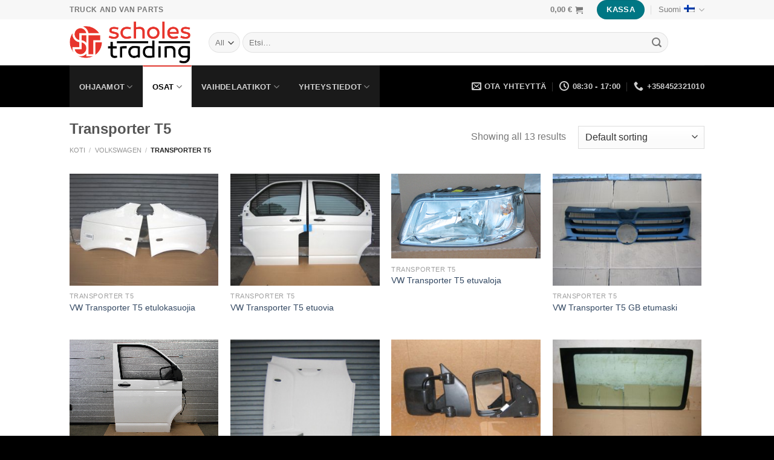

--- FILE ---
content_type: text/html; charset=UTF-8
request_url: http://scholestrading.com/product-category/volkswagen-fi/transportert5-fi/
body_size: 16279
content:
<!DOCTYPE html>
<!--[if IE 9 ]> <html lang="fi-FI" class="ie9 loading-site no-js bg-fill"> <![endif]-->
<!--[if IE 8 ]> <html lang="fi-FI" class="ie8 loading-site no-js bg-fill"> <![endif]-->
<!--[if (gte IE 9)|!(IE)]><!--><html lang="fi-FI" class="loading-site no-js bg-fill"> <!--<![endif]-->
<head>
	<meta charset="UTF-8" />
	<meta name="viewport" content="width=device-width, initial-scale=1.0, maximum-scale=1.0, user-scalable=no" />

	<link rel="profile" href="http://gmpg.org/xfn/11" />
	<link rel="pingback" href="http://scholestrading.com/xmlrpc.php" />

	<script>(function(html){html.className = html.className.replace(/\bno-js\b/,'js')})(document.documentElement);</script>
<title>Transporter T5 &#8211; Scholes Trading</title>
<link rel="alternate" hreflang="fi" href="http://scholestrading.com/product-category/volkswagen-fi/transportert5-fi/" />
<link rel="alternate" hreflang="en" href="http://scholestrading.com/product-category/volkswagen/transportert5/?lang=en" />
<link rel='dns-prefetch' href='//s.w.org' />
<link rel="alternate" type="application/rss+xml" title="Scholes Trading &raquo; Feed" href="http://scholestrading.com/feed/" />
<link rel="alternate" type="application/rss+xml" title="Scholes Trading &raquo; Comments Feed" href="http://scholestrading.com/comments/feed/" />
<link rel="alternate" type="application/rss+xml" title="Scholes Trading &raquo; Transporter T5 Category Feed" href="http://scholestrading.com/product-category/volkswagen-fi/transportert5-fi/feed/" />
<!-- This site uses the Google Analytics by MonsterInsights plugin v7.10.4 - Using Analytics tracking - https://www.monsterinsights.com/ -->
<script type="text/javascript" data-cfasync="false">
	var mi_version         = '7.10.4';
	var mi_track_user      = true;
	var mi_no_track_reason = '';
	
	var disableStr = 'ga-disable-UA-52659548-1';

	/* Function to detect opted out users */
	function __gaTrackerIsOptedOut() {
		return document.cookie.indexOf(disableStr + '=true') > -1;
	}

	/* Disable tracking if the opt-out cookie exists. */
	if ( __gaTrackerIsOptedOut() ) {
		window[disableStr] = true;
	}

	/* Opt-out function */
	function __gaTrackerOptout() {
	  document.cookie = disableStr + '=true; expires=Thu, 31 Dec 2099 23:59:59 UTC; path=/';
	  window[disableStr] = true;
	}
	
	if ( mi_track_user ) {
		(function(i,s,o,g,r,a,m){i['GoogleAnalyticsObject']=r;i[r]=i[r]||function(){
			(i[r].q=i[r].q||[]).push(arguments)},i[r].l=1*new Date();a=s.createElement(o),
			m=s.getElementsByTagName(o)[0];a.async=1;a.src=g;m.parentNode.insertBefore(a,m)
		})(window,document,'script','//www.google-analytics.com/analytics.js','__gaTracker');

		__gaTracker('create', 'UA-52659548-1', 'auto');
		__gaTracker('set', 'forceSSL', true);
		__gaTracker('require', 'displayfeatures');
		__gaTracker('send','pageview');
	} else {
		console.log( "" );
		(function() {
			/* https://developers.google.com/analytics/devguides/collection/analyticsjs/ */
			var noopfn = function() {
				return null;
			};
			var noopnullfn = function() {
				return null;
			};
			var Tracker = function() {
				return null;
			};
			var p = Tracker.prototype;
			p.get = noopfn;
			p.set = noopfn;
			p.send = noopfn;
			var __gaTracker = function() {
				var len = arguments.length;
				if ( len === 0 ) {
					return;
				}
				var f = arguments[len-1];
				if ( typeof f !== 'object' || f === null || typeof f.hitCallback !== 'function' ) {
					console.log( 'Not running function __gaTracker(' + arguments[0] + " ....) because you are not being tracked. " + mi_no_track_reason );
					return;
				}
				try {
					f.hitCallback();
				} catch (ex) {

				}
			};
			__gaTracker.create = function() {
				return new Tracker();
			};
			__gaTracker.getByName = noopnullfn;
			__gaTracker.getAll = function() {
				return [];
			};
			__gaTracker.remove = noopfn;
			window['__gaTracker'] = __gaTracker;
					})();
		}
</script>
<!-- / Google Analytics by MonsterInsights -->
		<script type="text/javascript">
			window._wpemojiSettings = {"baseUrl":"https:\/\/s.w.org\/images\/core\/emoji\/12.0.0-1\/72x72\/","ext":".png","svgUrl":"https:\/\/s.w.org\/images\/core\/emoji\/12.0.0-1\/svg\/","svgExt":".svg","source":{"concatemoji":"http:\/\/scholestrading.com\/wp-includes\/js\/wp-emoji-release.min.js?ver=5.4.18"}};
			/*! This file is auto-generated */
			!function(e,a,t){var n,r,o,i=a.createElement("canvas"),p=i.getContext&&i.getContext("2d");function s(e,t){var a=String.fromCharCode;p.clearRect(0,0,i.width,i.height),p.fillText(a.apply(this,e),0,0);e=i.toDataURL();return p.clearRect(0,0,i.width,i.height),p.fillText(a.apply(this,t),0,0),e===i.toDataURL()}function c(e){var t=a.createElement("script");t.src=e,t.defer=t.type="text/javascript",a.getElementsByTagName("head")[0].appendChild(t)}for(o=Array("flag","emoji"),t.supports={everything:!0,everythingExceptFlag:!0},r=0;r<o.length;r++)t.supports[o[r]]=function(e){if(!p||!p.fillText)return!1;switch(p.textBaseline="top",p.font="600 32px Arial",e){case"flag":return s([127987,65039,8205,9895,65039],[127987,65039,8203,9895,65039])?!1:!s([55356,56826,55356,56819],[55356,56826,8203,55356,56819])&&!s([55356,57332,56128,56423,56128,56418,56128,56421,56128,56430,56128,56423,56128,56447],[55356,57332,8203,56128,56423,8203,56128,56418,8203,56128,56421,8203,56128,56430,8203,56128,56423,8203,56128,56447]);case"emoji":return!s([55357,56424,55356,57342,8205,55358,56605,8205,55357,56424,55356,57340],[55357,56424,55356,57342,8203,55358,56605,8203,55357,56424,55356,57340])}return!1}(o[r]),t.supports.everything=t.supports.everything&&t.supports[o[r]],"flag"!==o[r]&&(t.supports.everythingExceptFlag=t.supports.everythingExceptFlag&&t.supports[o[r]]);t.supports.everythingExceptFlag=t.supports.everythingExceptFlag&&!t.supports.flag,t.DOMReady=!1,t.readyCallback=function(){t.DOMReady=!0},t.supports.everything||(n=function(){t.readyCallback()},a.addEventListener?(a.addEventListener("DOMContentLoaded",n,!1),e.addEventListener("load",n,!1)):(e.attachEvent("onload",n),a.attachEvent("onreadystatechange",function(){"complete"===a.readyState&&t.readyCallback()})),(n=t.source||{}).concatemoji?c(n.concatemoji):n.wpemoji&&n.twemoji&&(c(n.twemoji),c(n.wpemoji)))}(window,document,window._wpemojiSettings);
		</script>
		<style type="text/css">
img.wp-smiley,
img.emoji {
	display: inline !important;
	border: none !important;
	box-shadow: none !important;
	height: 1em !important;
	width: 1em !important;
	margin: 0 .07em !important;
	vertical-align: -0.1em !important;
	background: none !important;
	padding: 0 !important;
}
</style>
	<link rel='stylesheet' id='wp-block-library-css'  href='http://scholestrading.com/wp-includes/css/dist/block-library/style.min.css?ver=5.4.18' type='text/css' media='all' />
<link rel='stylesheet' id='wc-block-style-css'  href='http://scholestrading.com/wp-content/plugins/woocommerce/packages/woocommerce-blocks/build/style.css?ver=2.5.16' type='text/css' media='all' />
<link rel='stylesheet' id='contact-form-7-css'  href='http://scholestrading.com/wp-content/plugins/contact-form-7/includes/css/styles.css?ver=5.1.7' type='text/css' media='all' />
<style id='woocommerce-inline-inline-css' type='text/css'>
.woocommerce form .form-row .required { visibility: visible; }
</style>
<link rel='stylesheet' id='wpml-legacy-horizontal-list-0-css'  href='//scholestrading.com/wp-content/plugins/sitepress-multilingual-cms/templates/language-switchers/legacy-list-horizontal/style.css?ver=1' type='text/css' media='all' />
<link rel='stylesheet' id='wpml-legacy-vertical-list-0-css'  href='//scholestrading.com/wp-content/plugins/sitepress-multilingual-cms/templates/language-switchers/legacy-list-vertical/style.css?ver=1' type='text/css' media='all' />
<style id='wpml-legacy-vertical-list-0-inline-css' type='text/css'>
.wpml-ls-statics-footer a {color:#444444;background-color:#ffffff;}.wpml-ls-statics-footer a:hover,.wpml-ls-statics-footer a:focus {color:#000000;background-color:#eeeeee;}.wpml-ls-statics-footer .wpml-ls-current-language>a {color:#444444;background-color:#ffffff;}.wpml-ls-statics-footer .wpml-ls-current-language:hover>a, .wpml-ls-statics-footer .wpml-ls-current-language>a:focus {color:#000000;background-color:#eeeeee;}
</style>
<link rel='stylesheet' id='cms-navigation-style-base-css'  href='http://scholestrading.com/wp-content/plugins/wpml-cms-nav/res/css/cms-navigation-base.css?ver=1.5.2' type='text/css' media='screen' />
<link rel='stylesheet' id='cms-navigation-style-css'  href='http://scholestrading.com/wp-content/plugins/wpml-cms-nav/res/css/cms-navigation.css?ver=1.5.2' type='text/css' media='screen' />
<link rel='stylesheet' id='flatsome-icons-css'  href='http://scholestrading.com/wp-content/themes/flatsome/assets/css/fl-icons.css?ver=3.3' type='text/css' media='all' />
<link rel='stylesheet' id='flatsome-main-css'  href='http://scholestrading.com/wp-content/themes/flatsome/assets/css/flatsome.css?ver=3.8.1' type='text/css' media='all' />
<link rel='stylesheet' id='flatsome-shop-css'  href='http://scholestrading.com/wp-content/themes/flatsome/assets/css/flatsome-shop.css?ver=3.8.1' type='text/css' media='all' />
<link rel='stylesheet' id='flatsome-style-css'  href='http://scholestrading.com/wp-content/themes/flatsome-child/style.css?ver=3.0' type='text/css' media='all' />
<script type="text/javascript">(function(a,d){if(a._nsl===d){a._nsl=[];var c=function(){if(a.jQuery===d)setTimeout(c,33);else{for(var b=0;b<a._nsl.length;b++)a._nsl[b].call(a,a.jQuery);a._nsl={push:function(b){b.call(a,a.jQuery)}}}};c()}})(window);</script><script type='text/javascript'>
/* <![CDATA[ */
var monsterinsights_frontend = {"js_events_tracking":"true","download_extensions":"doc,pdf,ppt,zip,xls,docx,pptx,xlsx","inbound_paths":"[{\"path\":\"\\\/go\\\/\",\"label\":\"affiliate\"},{\"path\":\"\\\/recommend\\\/\",\"label\":\"affiliate\"}]","home_url":"http:\/\/scholestrading.com","hash_tracking":"false"};
/* ]]> */
</script>
<script type='text/javascript' src='http://scholestrading.com/wp-content/plugins/google-analytics-for-wordpress/assets/js/frontend.min.js?ver=7.10.4'></script>
<script type='text/javascript' src='http://scholestrading.com/wp-includes/js/jquery/jquery.js?ver=1.12.4-wp'></script>
<script type='text/javascript' src='http://scholestrading.com/wp-includes/js/jquery/jquery-migrate.min.js?ver=1.4.1'></script>
<link rel='https://api.w.org/' href='http://scholestrading.com/wp-json/' />
<link rel="EditURI" type="application/rsd+xml" title="RSD" href="http://scholestrading.com/xmlrpc.php?rsd" />
<link rel="wlwmanifest" type="application/wlwmanifest+xml" href="http://scholestrading.com/wp-includes/wlwmanifest.xml" /> 
<meta name="generator" content="WordPress 5.4.18" />
<meta name="generator" content="WooCommerce 4.1.4" />
<meta name="generator" content="WPML ver:4.3.12 stt:1,18;" />
<style>.bg{opacity: 0; transition: opacity 1s; -webkit-transition: opacity 1s;} .bg-loaded{opacity: 1;}</style><!--[if IE]><link rel="stylesheet" type="text/css" href="http://scholestrading.com/wp-content/themes/flatsome/assets/css/ie-fallback.css"><script src="//cdnjs.cloudflare.com/ajax/libs/html5shiv/3.6.1/html5shiv.js"></script><script>var head = document.getElementsByTagName('head')[0],style = document.createElement('style');style.type = 'text/css';style.styleSheet.cssText = ':before,:after{content:none !important';head.appendChild(style);setTimeout(function(){head.removeChild(style);}, 0);</script><script src="http://scholestrading.com/wp-content/themes/flatsome/assets/libs/ie-flexibility.js"></script><![endif]-->    <script type="text/javascript">
    WebFontConfig = {
      google: { families: [ "Helvetica,Arial,sans-serif:regular,700","Helvetica,Arial,sans-serif:regular,regular","Helvetica,Arial,sans-serif:regular,700","Dancing+Script:regular,400", ] }
    };
    (function() {
      var wf = document.createElement('script');
      wf.src = 'https://ajax.googleapis.com/ajax/libs/webfont/1/webfont.js';
      wf.type = 'text/javascript';
      wf.async = 'true';
      var s = document.getElementsByTagName('script')[0];
      s.parentNode.insertBefore(wf, s);
    })(); </script>
  	<noscript><style>.woocommerce-product-gallery{ opacity: 1 !important; }</style></noscript>
	<link rel="icon" href="http://scholestrading.com/wp-content/uploads/2018/07/st_siteicon-100x100.png" sizes="32x32" />
<link rel="icon" href="http://scholestrading.com/wp-content/uploads/2018/07/st_siteicon.png" sizes="192x192" />
<link rel="apple-touch-icon" href="http://scholestrading.com/wp-content/uploads/2018/07/st_siteicon.png" />
<meta name="msapplication-TileImage" content="http://scholestrading.com/wp-content/uploads/2018/07/st_siteicon.png" />
<style id="custom-css" type="text/css">:root {--primary-color: #E7362C;}.header-main{height: 76px}#logo img{max-height: 76px}#logo{width:200px;}.header-bottom{min-height: 33px}.header-top{min-height: 30px}.has-transparent + .page-title:first-of-type,.has-transparent + #main > .page-title,.has-transparent + #main > div > .page-title,.has-transparent + #main .page-header-wrapper:first-of-type .page-title{padding-top: 156px;}.header.show-on-scroll,.stuck .header-main{height:70px!important}.stuck #logo img{max-height: 70px!important}.search-form{ width: 93%;}.header-bg-color, .header-wrapper {background-color: rgba(255,255,255,0.9)}.header-bottom {background-color: #000000}.header-bottom-nav > li > a{line-height: 47px }@media (max-width: 549px) {.header-main{height: 70px}#logo img{max-height: 70px}}.nav-dropdown-has-arrow li.has-dropdown:before{border-bottom-color: #FFFFFF;}.nav .nav-dropdown{border-color: #FFFFFF }.nav-dropdown-has-arrow li.has-dropdown:after{border-bottom-color: #FFFFFF;}.nav .nav-dropdown{background-color: #FFFFFF}.header-top{background-color:#F7F7F7!important;}/* Color */.accordion-title.active, .has-icon-bg .icon .icon-inner,.logo a, .primary.is-underline, .primary.is-link, .badge-outline .badge-inner, .nav-outline > li.active> a,.nav-outline >li.active > a, .cart-icon strong,[data-color='primary'], .is-outline.primary{color: #E7362C;}/* Color !important */[data-text-color="primary"]{color: #E7362C!important;}/* Background Color */[data-text-bg="primary"]{background-color: #E7362C;}/* Background */.scroll-to-bullets a,.featured-title, .label-new.menu-item > a:after, .nav-pagination > li > .current,.nav-pagination > li > span:hover,.nav-pagination > li > a:hover,.has-hover:hover .badge-outline .badge-inner,button[type="submit"], .button.wc-forward:not(.checkout):not(.checkout-button), .button.submit-button, .button.primary:not(.is-outline),.featured-table .title,.is-outline:hover, .has-icon:hover .icon-label,.nav-dropdown-bold .nav-column li > a:hover, .nav-dropdown.nav-dropdown-bold > li > a:hover, .nav-dropdown-bold.dark .nav-column li > a:hover, .nav-dropdown.nav-dropdown-bold.dark > li > a:hover, .is-outline:hover, .tagcloud a:hover,.grid-tools a, input[type='submit']:not(.is-form), .box-badge:hover .box-text, input.button.alt,.nav-box > li > a:hover,.nav-box > li.active > a,.nav-pills > li.active > a ,.current-dropdown .cart-icon strong, .cart-icon:hover strong, .nav-line-bottom > li > a:before, .nav-line-grow > li > a:before, .nav-line > li > a:before,.banner, .header-top, .slider-nav-circle .flickity-prev-next-button:hover svg, .slider-nav-circle .flickity-prev-next-button:hover .arrow, .primary.is-outline:hover, .button.primary:not(.is-outline), input[type='submit'].primary, input[type='submit'].primary, input[type='reset'].button, input[type='button'].primary, .badge-inner{background-color: #E7362C;}/* Border */.nav-vertical.nav-tabs > li.active > a,.scroll-to-bullets a.active,.nav-pagination > li > .current,.nav-pagination > li > span:hover,.nav-pagination > li > a:hover,.has-hover:hover .badge-outline .badge-inner,.accordion-title.active,.featured-table,.is-outline:hover, .tagcloud a:hover,blockquote, .has-border, .cart-icon strong:after,.cart-icon strong,.blockUI:before, .processing:before,.loading-spin, .slider-nav-circle .flickity-prev-next-button:hover svg, .slider-nav-circle .flickity-prev-next-button:hover .arrow, .primary.is-outline:hover{border-color: #E7362C}.nav-tabs > li.active > a{border-top-color: #E7362C}.widget_shopping_cart_content .blockUI.blockOverlay:before { border-left-color: #E7362C }.woocommerce-checkout-review-order .blockUI.blockOverlay:before { border-left-color: #E7362C }/* Fill */.slider .flickity-prev-next-button:hover svg,.slider .flickity-prev-next-button:hover .arrow{fill: #E7362C;}/* Background Color */[data-icon-label]:after, .secondary.is-underline:hover,.secondary.is-outline:hover,.icon-label,.button.secondary:not(.is-outline),.button.alt:not(.is-outline), .badge-inner.on-sale, .button.checkout, .single_add_to_cart_button{ background-color:#007784; }[data-text-bg="secondary"]{background-color: #007784;}/* Color */.secondary.is-underline,.secondary.is-link, .secondary.is-outline,.stars a.active, .star-rating:before, .woocommerce-page .star-rating:before,.star-rating span:before, .color-secondary{color: #007784}/* Color !important */[data-text-color="secondary"]{color: #007784!important;}/* Border */.secondary.is-outline:hover{border-color:#007784}@media screen and (max-width: 549px){body{font-size: 100%;}}body{font-family:"Helvetica,Arial,sans-serif", sans-serif}body{font-weight: 0}.nav > li > a {font-family:"Helvetica,Arial,sans-serif", sans-serif;}.nav > li > a {font-weight: 700;}h1,h2,h3,h4,h5,h6,.heading-font, .off-canvas-center .nav-sidebar.nav-vertical > li > a{font-family: "Helvetica,Arial,sans-serif", sans-serif;}h1,h2,h3,h4,h5,h6,.heading-font,.banner h1,.banner h2{font-weight: 700;}.alt-font{font-family: "Dancing Script", sans-serif;}.alt-font{font-weight: 400!important;}@media screen and (min-width: 550px){.products .box-vertical .box-image{min-width: 247px!important;width: 247px!important;}}.footer-1{background-color: #424242}.footer-2{background-color: #303030}.absolute-footer, html{background-color: #000000}.label-new.menu-item > a:after{content:"Uusi";}.label-hot.menu-item > a:after{content:"Hot";}.label-sale.menu-item > a:after{content:"Sale";}.label-popular.menu-item > a:after{content:"Popular";}</style></head>

<body class="archive tax-product_cat term-transportert5-fi term-200 theme-flatsome woocommerce woocommerce-page woocommerce-no-js full-width bg-fill lightbox nav-dropdown-has-arrow">


<a class="skip-link screen-reader-text" href="#main">Skip to content</a>

<div id="wrapper">


<header id="header" class="header has-sticky sticky-jump">
   <div class="header-wrapper">
	<div id="top-bar" class="header-top hide-for-sticky">
    <div class="flex-row container">
      <div class="flex-col hide-for-medium flex-left">
          <ul class="nav nav-left medium-nav-center nav-small  nav-divided">
              <li class="html custom html_topbar_left"><strong class="uppercase">Truck and van parts</strong></li>          </ul>
      </div><!-- flex-col left -->

      <div class="flex-col hide-for-medium flex-center">
          <ul class="nav nav-center nav-small  nav-divided">
                        </ul>
      </div><!-- center -->

      <div class="flex-col hide-for-medium flex-right">
         <ul class="nav top-bar-nav nav-right nav-small  nav-divided">
              <li class="cart-item has-icon has-dropdown">

<a href="http://scholestrading.com/cart-2/" title="Ostoskori" class="header-cart-link is-small">


<span class="header-cart-title">
          <span class="cart-price"><span class="woocommerce-Price-amount amount">0,00&nbsp;<span class="woocommerce-Price-currencySymbol">&euro;</span></span></span>
  </span>

    <i class="icon-shopping-cart"
    data-icon-label="0">
  </i>
  </a>

 <ul class="nav-dropdown nav-dropdown-simple">
    <li class="html widget_shopping_cart">
      <div class="widget_shopping_cart_content">
        

	<p class="woocommerce-mini-cart__empty-message">Ostoskori on tyhjä.</p>


      </div>
    </li>
     </ul><!-- .nav-dropdown -->

</li>
<li>
	<div class="cart-checkout-button header-button">
		<a href="http://scholestrading.com/checkout-2/" class=" button cart-checkout secondary is-small circle">
			<span class="hide-for-small">Kassa</span>
			<span class="show-for-small">+</span>
		</a>
	</div>
</li>
<li class="has-dropdown header-language-dropdown">
	<a href="#">
		Suomi		<i class="image-icon"><img src="http://scholestrading.com/wp-content/plugins/sitepress-multilingual-cms/res/flags/fi.png" alt="Suomi"/></i>		<i class="icon-angle-down" ></i>	</a>
	<ul class="nav-dropdown nav-dropdown-simple">
		<li><a href="http://scholestrading.com/product-category/volkswagen-fi/transportert5-fi/" hreflang="fi"><i class="icon-image"><img src="http://scholestrading.com/wp-content/plugins/sitepress-multilingual-cms/res/flags/fi.png" alt="Suomi"/></i> Suomi</a></li><li><a href="http://scholestrading.com/product-category/volkswagen/transportert5/?lang=en" hreflang="en"><i class="icon-image"><img src="http://scholestrading.com/wp-content/plugins/sitepress-multilingual-cms/res/flags/en.png" alt="English"/></i> English</a></li>	</ul>
</li>
          </ul>
      </div><!-- .flex-col right -->

            <div class="flex-col show-for-medium flex-grow">
          <ul class="nav nav-center nav-small mobile-nav  nav-divided">
              <li class="html custom html_topbar_left"><strong class="uppercase">Truck and van parts</strong></li><li class="cart-item has-icon has-dropdown">

<a href="http://scholestrading.com/cart-2/" title="Ostoskori" class="header-cart-link is-small">


<span class="header-cart-title">
          <span class="cart-price"><span class="woocommerce-Price-amount amount">0,00&nbsp;<span class="woocommerce-Price-currencySymbol">&euro;</span></span></span>
  </span>

    <i class="icon-shopping-cart"
    data-icon-label="0">
  </i>
  </a>

 <ul class="nav-dropdown nav-dropdown-simple">
    <li class="html widget_shopping_cart">
      <div class="widget_shopping_cart_content">
        

	<p class="woocommerce-mini-cart__empty-message">Ostoskori on tyhjä.</p>


      </div>
    </li>
     </ul><!-- .nav-dropdown -->

</li>
<li>
	<div class="cart-checkout-button header-button">
		<a href="http://scholestrading.com/checkout-2/" class=" button cart-checkout secondary is-small circle">
			<span class="hide-for-small">Kassa</span>
			<span class="show-for-small">+</span>
		</a>
	</div>
</li>
          </ul>
      </div>
      
    </div><!-- .flex-row -->
</div><!-- #header-top -->
<div id="masthead" class="header-main ">
      <div class="header-inner flex-row container logo-left medium-logo-center" role="navigation">

          <!-- Logo -->
          <div id="logo" class="flex-col logo">
            <!-- Header logo -->
<a href="http://scholestrading.com/" title="Scholes Trading - Truck and van parts" rel="home">
    <img width="200" height="76" src="http://scholestrading.com/wp-content/uploads/2018/07/2018_st_logo.png" class="header_logo header-logo" alt="Scholes Trading"/><img  width="200" height="76" src="http://scholestrading.com/wp-content/uploads/2018/07/2018_st_logo.png" class="header-logo-dark" alt="Scholes Trading"/></a>
          </div>

          <!-- Mobile Left Elements -->
          <div class="flex-col show-for-medium flex-left">
            <ul class="mobile-nav nav nav-left ">
              <li class="nav-icon has-icon">
  		<a href="#" data-open="#main-menu" data-pos="left" data-bg="main-menu-overlay" data-color="" class="is-small" aria-controls="main-menu" aria-expanded="false">
		
		  <i class="icon-menu" ></i>
		  <span class="menu-title uppercase hide-for-small">Menu</span>		</a>
	</li>            </ul>
          </div>

          <!-- Left Elements -->
          <div class="flex-col hide-for-medium flex-left
            flex-grow">
            <ul class="header-nav header-nav-main nav nav-left  nav-uppercase" >
              <li class="header-search-form search-form html relative has-icon">
	<div class="header-search-form-wrapper">
		<div class="searchform-wrapper ux-search-box relative form-flat is-normal"><form role="search" method="get" class="searchform" action="http://scholestrading.com/">
		<div class="flex-row relative">
						<div class="flex-col search-form-categories">
			<select class="search_categories resize-select mb-0" name="product_cat"><option value="" selected='selected'>All</option><option value="citroen-fi">Citroen</option><option value="ford-fi">Ford</option><option value="iveco-fi">Iveco</option><option value="man-fi">MAN</option><option value="mercedes-benz-fi">Mercedes Benz</option><option value="ohjaamot">Ohjaamot</option><option value="opel-fi">Opel</option><option value="peugeot-fi">Peugeot</option><option value="renault-fi">Renault</option><option value="toyota">Toyota</option><option value="uncategorized">Uncategorized</option><option value="vaihdelaatikot">Vaihdelaatikot</option><option value="volkswagen-fi">Volkswagen</option></select>			</div><!-- .flex-col -->
									<div class="flex-col flex-grow">
			  <input type="search" class="search-field mb-0" name="s" value="" placeholder="Etsi&hellip;" />
		    <input type="hidden" name="post_type" value="product" />
                    <input type="hidden" name="lang" value="fi" />
        			</div><!-- .flex-col -->
			<div class="flex-col">
				<button type="submit" class="ux-search-submit submit-button secondary button icon mb-0">
					<i class="icon-search" ></i>				</button>
			</div><!-- .flex-col -->
		</div><!-- .flex-row -->
	 <div class="live-search-results text-left z-top"></div>
</form>
</div>	</div>
</li>            </ul>
          </div>

          <!-- Right Elements -->
          <div class="flex-col hide-for-medium flex-right">
            <ul class="header-nav header-nav-main nav nav-right  nav-uppercase">
                          </ul>
          </div>

          <!-- Mobile Right Elements -->
          <div class="flex-col show-for-medium flex-right">
            <ul class="mobile-nav nav nav-right ">
              <li class="has-dropdown header-language-dropdown">
	<a href="#">
		Suomi		<i class="image-icon"><img src="http://scholestrading.com/wp-content/plugins/sitepress-multilingual-cms/res/flags/fi.png" alt="Suomi"/></i>		<i class="icon-angle-down" ></i>	</a>
	<ul class="nav-dropdown nav-dropdown-simple">
		<li><a href="http://scholestrading.com/product-category/volkswagen-fi/transportert5-fi/" hreflang="fi"><i class="icon-image"><img src="http://scholestrading.com/wp-content/plugins/sitepress-multilingual-cms/res/flags/fi.png" alt="Suomi"/></i> Suomi</a></li><li><a href="http://scholestrading.com/product-category/volkswagen/transportert5/?lang=en" hreflang="en"><i class="icon-image"><img src="http://scholestrading.com/wp-content/plugins/sitepress-multilingual-cms/res/flags/en.png" alt="English"/></i> English</a></li>	</ul>
</li>
            </ul>
          </div>

      </div><!-- .header-inner -->
     
            <!-- Header divider -->
      <div class="container"><div class="top-divider full-width"></div></div>
      </div><!-- .header-main --><div id="wide-nav" class="header-bottom wide-nav nav-dark hide-for-medium">
    <div class="flex-row container">

                        <div class="flex-col hide-for-medium flex-left">
                <ul class="nav header-nav header-bottom-nav nav-left  nav-tabs nav-uppercase">
                    <li id="menu-item-888" class="menu-item menu-item-type-taxonomy menu-item-object-product_cat menu-item-has-children  menu-item-888 has-dropdown"><a href="http://scholestrading.com/product-category/ohjaamot/" class="nav-top-link">Ohjaamot<i class="icon-angle-down" ></i></a>
<ul class='nav-dropdown nav-dropdown-simple'>
	<li id="menu-item-889" class="menu-item menu-item-type-taxonomy menu-item-object-product_cat  menu-item-889"><a href="http://scholestrading.com/product-category/ohjaamot/">Ohjaamot</a></li>
</ul>
</li>
<li id="menu-item-834" class="menu-item menu-item-type-post_type menu-item-object-page current-menu-ancestor current_page_ancestor menu-item-has-children active  menu-item-834 has-dropdown"><a href="http://scholestrading.com/shop-2/" class="nav-top-link">Osat<i class="icon-angle-down" ></i></a>
<ul class='nav-dropdown nav-dropdown-simple'>
	<li id="menu-item-835" class="menu-item menu-item-type-taxonomy menu-item-object-product_cat menu-item-has-children  menu-item-835 nav-dropdown-col"><a href="http://scholestrading.com/product-category/mercedes-benz-fi/">Mercedes Benz</a>
	<ul class='nav-column nav-dropdown-simple'>
		<li id="menu-item-1567" class="menu-item menu-item-type-taxonomy menu-item-object-product_cat  menu-item-1567"><a href="http://scholestrading.com/product-category/mercedes-benz-fi/axor-fi/">Axor</a></li>
		<li id="menu-item-1187" class="menu-item menu-item-type-taxonomy menu-item-object-product_cat  menu-item-1187"><a href="http://scholestrading.com/product-category/mercedes-benz-fi/atego1-fi-2/">Atego 1</a></li>
		<li id="menu-item-1188" class="menu-item menu-item-type-taxonomy menu-item-object-product_cat  menu-item-1188"><a href="http://scholestrading.com/product-category/mercedes-benz-fi/atego2-fi/">Atego 2</a></li>
		<li id="menu-item-1189" class="menu-item menu-item-type-taxonomy menu-item-object-product_cat  menu-item-1189"><a href="http://scholestrading.com/product-category/mercedes-benz-fi/atego3-fi/">Atego 3</a></li>
		<li id="menu-item-1403" class="menu-item menu-item-type-taxonomy menu-item-object-product_cat  menu-item-1403"><a href="http://scholestrading.com/product-category/mercedes-benz-fi/vario-fi/">Vario</a></li>
		<li id="menu-item-1568" class="menu-item menu-item-type-taxonomy menu-item-object-product_cat  menu-item-1568"><a href="http://scholestrading.com/product-category/mercedes-benz-fi/sprinterw901904-fi/">Sprinter W901-904</a></li>
		<li id="menu-item-1569" class="menu-item menu-item-type-taxonomy menu-item-object-product_cat  menu-item-1569"><a href="http://scholestrading.com/product-category/mercedes-benz-fi/sprinterw906-fi/">Sprinter W906</a></li>
		<li id="menu-item-836" class="menu-item menu-item-type-taxonomy menu-item-object-product_cat  menu-item-836"><a href="http://scholestrading.com/product-category/mercedes-benz-fi/vito-fi/">Vito</a></li>
	</ul>
</li>
	<li id="menu-item-2242" class="menu-item menu-item-type-taxonomy menu-item-object-product_cat current-product_cat-ancestor current-menu-ancestor current-menu-parent current-product_cat-parent menu-item-has-children active  menu-item-2242 nav-dropdown-col"><a href="http://scholestrading.com/product-category/volkswagen-fi/">Volkswagen</a>
	<ul class='nav-column nav-dropdown-simple'>
		<li id="menu-item-2243" class="menu-item menu-item-type-taxonomy menu-item-object-product_cat  menu-item-2243"><a href="http://scholestrading.com/product-category/volkswagen-fi/crafter-fi/">Crafter</a></li>
		<li id="menu-item-2244" class="menu-item menu-item-type-taxonomy menu-item-object-product_cat  menu-item-2244"><a href="http://scholestrading.com/product-category/volkswagen-fi/amorak-fi/">Amorak</a></li>
		<li id="menu-item-2245" class="menu-item menu-item-type-taxonomy menu-item-object-product_cat  menu-item-2245"><a href="http://scholestrading.com/product-category/volkswagen-fi/lt-fi/">LT</a></li>
		<li id="menu-item-2246" class="menu-item menu-item-type-taxonomy menu-item-object-product_cat current-menu-item active  menu-item-2246"><a href="http://scholestrading.com/product-category/volkswagen-fi/transportert5-fi/">Transporter T5</a></li>
	</ul>
</li>
	<li id="menu-item-2247" class="menu-item menu-item-type-taxonomy menu-item-object-product_cat menu-item-has-children  menu-item-2247 nav-dropdown-col"><a href="http://scholestrading.com/product-category/ford-fi/">Ford</a>
	<ul class='nav-column nav-dropdown-simple'>
		<li id="menu-item-2248" class="menu-item menu-item-type-taxonomy menu-item-object-product_cat  menu-item-2248"><a href="http://scholestrading.com/product-category/ford-fi/transit-fi/">Transit</a></li>
		<li id="menu-item-2249" class="menu-item menu-item-type-taxonomy menu-item-object-product_cat  menu-item-2249"><a href="http://scholestrading.com/product-category/ford-fi/transit2014-fi/">Transit 2014 &#8211;</a></li>
		<li id="menu-item-2250" class="menu-item menu-item-type-taxonomy menu-item-object-product_cat  menu-item-2250"><a href="http://scholestrading.com/product-category/ford-fi/transitcustom-fi/">Transit Custom</a></li>
	</ul>
</li>
	<li id="menu-item-2328" class="menu-item menu-item-type-taxonomy menu-item-object-product_cat menu-item-has-children  menu-item-2328 nav-dropdown-col"><a href="http://scholestrading.com/product-category/man-fi/">MAN</a>
	<ul class='nav-column nav-dropdown-simple'>
		<li id="menu-item-2260" class="menu-item menu-item-type-taxonomy menu-item-object-product_cat  menu-item-2260"><a href="http://scholestrading.com/product-category/man-fi/">MAN</a></li>
	</ul>
</li>
	<li id="menu-item-2251" class="menu-item menu-item-type-taxonomy menu-item-object-product_cat menu-item-has-children  menu-item-2251 nav-dropdown-col"><a href="http://scholestrading.com/product-category/iveco-fi/">Iveco</a>
	<ul class='nav-column nav-dropdown-simple'>
		<li id="menu-item-2252" class="menu-item menu-item-type-taxonomy menu-item-object-product_cat  menu-item-2252"><a href="http://scholestrading.com/product-category/iveco-fi/eurocargo-fi/">Eurocargo</a></li>
		<li id="menu-item-2253" class="menu-item menu-item-type-taxonomy menu-item-object-product_cat  menu-item-2253"><a href="http://scholestrading.com/product-category/iveco-fi/daily-fi/">Daily</a></li>
	</ul>
</li>
	<li id="menu-item-2254" class="menu-item menu-item-type-taxonomy menu-item-object-product_cat menu-item-has-children  menu-item-2254 nav-dropdown-col"><a href="http://scholestrading.com/product-category/opel-fi/">Opel</a>
	<ul class='nav-column nav-dropdown-simple'>
		<li id="menu-item-2255" class="menu-item menu-item-type-taxonomy menu-item-object-product_cat  menu-item-2255"><a href="http://scholestrading.com/product-category/opel-fi/movano-fi/">Movano</a></li>
	</ul>
</li>
	<li id="menu-item-2256" class="menu-item menu-item-type-taxonomy menu-item-object-product_cat menu-item-has-children  menu-item-2256 nav-dropdown-col"><a href="http://scholestrading.com/product-category/fiat-fi/">Fiat</a>
	<ul class='nav-column nav-dropdown-simple'>
		<li id="menu-item-2257" class="menu-item menu-item-type-taxonomy menu-item-object-product_cat  menu-item-2257"><a href="http://scholestrading.com/product-category/fiat-fi/ducato-fi/">Ducato</a></li>
	</ul>
</li>
	<li id="menu-item-2258" class="menu-item menu-item-type-taxonomy menu-item-object-product_cat menu-item-has-children  menu-item-2258 nav-dropdown-col"><a href="http://scholestrading.com/product-category/renault-fi/">Renault</a>
	<ul class='nav-column nav-dropdown-simple'>
		<li id="menu-item-2259" class="menu-item menu-item-type-taxonomy menu-item-object-product_cat  menu-item-2259"><a href="http://scholestrading.com/product-category/renault-fi/master-fi/">Master</a></li>
	</ul>
</li>
	<li id="menu-item-2261" class="menu-item menu-item-type-taxonomy menu-item-object-product_cat menu-item-has-children  menu-item-2261 nav-dropdown-col"><a href="http://scholestrading.com/product-category/citroen-fi/">Citroen</a>
	<ul class='nav-column nav-dropdown-simple'>
		<li id="menu-item-2262" class="menu-item menu-item-type-taxonomy menu-item-object-product_cat  menu-item-2262"><a href="http://scholestrading.com/product-category/citroen-fi/jumper-fi/">Jumper</a></li>
		<li id="menu-item-2691" class="menu-item menu-item-type-taxonomy menu-item-object-product_cat  menu-item-2691"><a href="http://scholestrading.com/product-category/citroen-fi/jumpy/">Jumpy</a></li>
	</ul>
</li>
	<li id="menu-item-2263" class="menu-item menu-item-type-taxonomy menu-item-object-product_cat menu-item-has-children  menu-item-2263 nav-dropdown-col"><a href="http://scholestrading.com/product-category/peugeot-fi/">Peugeot</a>
	<ul class='nav-column nav-dropdown-simple'>
		<li id="menu-item-2264" class="menu-item menu-item-type-taxonomy menu-item-object-product_cat  menu-item-2264"><a href="http://scholestrading.com/product-category/peugeot-fi/boxer-fi/">Boxer</a></li>
		<li id="menu-item-2692" class="menu-item menu-item-type-taxonomy menu-item-object-product_cat  menu-item-2692"><a href="http://scholestrading.com/product-category/peugeot-fi/expert/">Expert</a></li>
	</ul>
</li>
	<li id="menu-item-2689" class="menu-item menu-item-type-taxonomy menu-item-object-product_cat menu-item-has-children  menu-item-2689 nav-dropdown-col"><a href="http://scholestrading.com/product-category/toyota/">Toyota</a>
	<ul class='nav-column nav-dropdown-simple'>
		<li id="menu-item-2690" class="menu-item menu-item-type-taxonomy menu-item-object-product_cat  menu-item-2690"><a href="http://scholestrading.com/product-category/toyota/proace/">Proace</a></li>
	</ul>
</li>
</ul>
</li>
<li id="menu-item-878" class="menu-item menu-item-type-taxonomy menu-item-object-product_cat menu-item-has-children  menu-item-878 has-dropdown"><a href="http://scholestrading.com/product-category/vaihdelaatikot/" class="nav-top-link">Vaihdelaatikot<i class="icon-angle-down" ></i></a>
<ul class='nav-dropdown nav-dropdown-simple'>
	<li id="menu-item-879" class="menu-item menu-item-type-taxonomy menu-item-object-product_cat  menu-item-879"><a href="http://scholestrading.com/product-category/vaihdelaatikot/zf-fi/">ZF</a></li>
</ul>
</li>
<li id="menu-item-870" class="menu-item menu-item-type-post_type menu-item-object-page menu-item-has-children  menu-item-870 has-dropdown"><a href="http://scholestrading.com/contact/" class="nav-top-link">Yhteystiedot<i class="icon-angle-down" ></i></a>
<ul class='nav-dropdown nav-dropdown-simple'>
	<li id="menu-item-2329" class="menu-item menu-item-type-post_type menu-item-object-page  menu-item-2329"><a href="http://scholestrading.com/terms-and-conditions/">Tilausohjeet ja toimitusehdot</a></li>
</ul>
</li>
                </ul>
            </div><!-- flex-col -->
            
            
                        <div class="flex-col hide-for-medium flex-right flex-grow">
              <ul class="nav header-nav header-bottom-nav nav-right  nav-tabs nav-uppercase">
                   <li class="header-contact-wrapper">
		<ul id="header-contact" class="nav nav-divided nav-uppercase header-contact">
		
						<li class="">
			  <a href="mailto:info@scholestrading.com" class="tooltip" title="info@scholestrading.com">
				  <i class="icon-envelop" style="font-size:16px;"></i>			       <span>
			       	Ota yhteyttä			       </span>
			  </a>
			</li>
					
						<li class="">
			  <a class="tooltip" title="08:30 - 17:00 | mon-fri ">
			  	   <i class="icon-clock" style="font-size:16px;"></i>			        <span>08:30 - 17:00</span>
			  </a>
			 </li>
			
						<li class="">
			  <a href="tel:+358452321010" class="tooltip" title="+358452321010">
			     <i class="icon-phone" style="font-size:16px;"></i>			      <span>+358452321010</span>
			  </a>
			</li>
				</ul>
</li>              </ul>
            </div><!-- flex-col -->
            
            
    </div><!-- .flex-row -->
</div><!-- .header-bottom -->

<div class="header-bg-container fill"><div class="header-bg-image fill"></div><div class="header-bg-color fill"></div></div><!-- .header-bg-container -->   </div><!-- header-wrapper-->
</header>

<div class="shop-page-title category-page-title page-title ">

	<div class="page-title-inner flex-row  medium-flex-wrap container">
	  <div class="flex-col flex-grow medium-text-center">
	  	 	 		<h1 class="shop-page-title is-xlarge">Transporter T5</h1>
		<div class="is-xsmall">
	<nav class="woocommerce-breadcrumb breadcrumbs"><a href="http://scholestrading.com">Koti</a> <span class="divider">&#47;</span> <a href="http://scholestrading.com/product-category/volkswagen-fi/">Volkswagen</a> <span class="divider">&#47;</span> Transporter T5</nav></div>
	  </div><!-- .flex-left -->
	  
	   <div class="flex-col medium-text-center">
	  	 	

<p class="woocommerce-result-count hide-for-medium">
	Showing all 13 results</p>
<form class="woocommerce-ordering" method="get">
	<select name="orderby" class="orderby" aria-label="Shop order">
					<option value="menu_order"  selected='selected'>Default sorting</option>
					<option value="popularity" >Sort by popularity</option>
					<option value="date" >Sort by latest</option>
					<option value="price" >Sort by price: low to high</option>
					<option value="price-desc" >Sort by price: high to low</option>
			</select>
	<input type="hidden" name="paged" value="1" />
	</form>
	   </div><!-- .flex-right -->
	   
	</div><!-- flex-row -->
</div><!-- .page-title -->

<main id="main" class="">
<div class="row category-page-row">

		<div class="col large-12">
		<div class="shop-container">
		
		<div class="woocommerce-notices-wrapper"></div>	<div class="products row row-small large-columns-4 medium-columns-3 small-columns-2">
	
<div class="product-small col has-hover product type-product post-1732 status-publish first instock product_cat-transportert5-fi product_cat-volkswagen-fi has-post-thumbnail taxable shipping-taxable product-type-simple">
	<div class="col-inner">
	
<div class="badge-container absolute left top z-1">
</div>
	<div class="product-small box ">
		<div class="box-image">
			<div class="image-fade_in_back">
				<a href="http://scholestrading.com/product/vw-transporter-t5-etulokasuojia/">
					<img width="247" height="185" src="http://scholestrading.com/wp-content/uploads/2017/09/T5-wings-300x225.jpg" class="attachment-woocommerce_thumbnail size-woocommerce_thumbnail" alt="" srcset="http://scholestrading.com/wp-content/uploads/2017/09/T5-wings-300x225.jpg 300w, http://scholestrading.com/wp-content/uploads/2017/09/T5-wings.jpg 420w" sizes="(max-width: 247px) 100vw, 247px" />				</a>
			</div>
			<div class="image-tools is-small top right show-on-hover">
							</div>
			<div class="image-tools is-small hide-for-small bottom left show-on-hover">
							</div>
			<div class="image-tools grid-tools text-center hide-for-small bottom hover-slide-in show-on-hover">
				  <a class="quick-view" data-prod="1732" href="#quick-view">Quick View</a>			</div>
					</div><!-- box-image -->

		<div class="box-text box-text-products">
			<div class="title-wrapper">		<p class="category uppercase is-smaller no-text-overflow product-cat op-7">
			Transporter T5		</p>
	<p class="name product-title"><a href="http://scholestrading.com/product/vw-transporter-t5-etulokasuojia/">VW Transporter T5 etulokasuojia</a></p></div><div class="price-wrapper">
</div>		</div><!-- box-text -->
	</div><!-- box -->
		</div><!-- .col-inner -->
</div><!-- col -->

<div class="product-small col has-hover product type-product post-1725 status-publish instock product_cat-transportert5-fi product_cat-volkswagen-fi has-post-thumbnail taxable shipping-taxable product-type-simple">
	<div class="col-inner">
	
<div class="badge-container absolute left top z-1">
</div>
	<div class="product-small box ">
		<div class="box-image">
			<div class="image-fade_in_back">
				<a href="http://scholestrading.com/product/vw-transporter-t5-etuovia/">
					<img width="247" height="185" src="http://scholestrading.com/wp-content/uploads/2017/09/VW-T5-front-300x225.jpg" class="attachment-woocommerce_thumbnail size-woocommerce_thumbnail" alt="" srcset="http://scholestrading.com/wp-content/uploads/2017/09/VW-T5-front-300x225.jpg 300w, http://scholestrading.com/wp-content/uploads/2017/09/VW-T5-front.jpg 420w" sizes="(max-width: 247px) 100vw, 247px" /><img width="247" height="329" src="http://scholestrading.com/wp-content/uploads/2017/09/VW-T5-front-In.jpg" class="show-on-hover absolute fill hide-for-small back-image" alt="" />				</a>
			</div>
			<div class="image-tools is-small top right show-on-hover">
							</div>
			<div class="image-tools is-small hide-for-small bottom left show-on-hover">
							</div>
			<div class="image-tools grid-tools text-center hide-for-small bottom hover-slide-in show-on-hover">
				  <a class="quick-view" data-prod="1725" href="#quick-view">Quick View</a>			</div>
					</div><!-- box-image -->

		<div class="box-text box-text-products">
			<div class="title-wrapper">		<p class="category uppercase is-smaller no-text-overflow product-cat op-7">
			Transporter T5		</p>
	<p class="name product-title"><a href="http://scholestrading.com/product/vw-transporter-t5-etuovia/">VW Transporter T5 etuovia</a></p></div><div class="price-wrapper">
</div>		</div><!-- box-text -->
	</div><!-- box -->
		</div><!-- .col-inner -->
</div><!-- col -->

<div class="product-small col has-hover product type-product post-1763 status-publish instock product_cat-transportert5-fi product_cat-volkswagen-fi has-post-thumbnail taxable shipping-taxable product-type-simple">
	<div class="col-inner">
	
<div class="badge-container absolute left top z-1">
</div>
	<div class="product-small box ">
		<div class="box-image">
			<div class="image-fade_in_back">
				<a href="http://scholestrading.com/product/vw-transporter-t5-etuvaloja/">
					<img width="247" height="141" src="http://scholestrading.com/wp-content/uploads/2017/09/T5-front-lights.jpg" class="attachment-woocommerce_thumbnail size-woocommerce_thumbnail" alt="" /><img width="247" height="141" src="http://scholestrading.com/wp-content/uploads/2017/09/T5-front-lights2.jpg" class="show-on-hover absolute fill hide-for-small back-image" alt="" />				</a>
			</div>
			<div class="image-tools is-small top right show-on-hover">
							</div>
			<div class="image-tools is-small hide-for-small bottom left show-on-hover">
							</div>
			<div class="image-tools grid-tools text-center hide-for-small bottom hover-slide-in show-on-hover">
				  <a class="quick-view" data-prod="1763" href="#quick-view">Quick View</a>			</div>
					</div><!-- box-image -->

		<div class="box-text box-text-products">
			<div class="title-wrapper">		<p class="category uppercase is-smaller no-text-overflow product-cat op-7">
			Transporter T5		</p>
	<p class="name product-title"><a href="http://scholestrading.com/product/vw-transporter-t5-etuvaloja/">VW Transporter T5 etuvaloja</a></p></div><div class="price-wrapper">
</div>		</div><!-- box-text -->
	</div><!-- box -->
		</div><!-- .col-inner -->
</div><!-- col -->

<div class="product-small col has-hover product type-product post-1739 status-publish last instock product_cat-transportert5-fi product_cat-volkswagen-fi has-post-thumbnail taxable shipping-taxable product-type-simple">
	<div class="col-inner">
	
<div class="badge-container absolute left top z-1">
</div>
	<div class="product-small box ">
		<div class="box-image">
			<div class="image-fade_in_back">
				<a href="http://scholestrading.com/product/vw-transporter-t5-gb-etumaski/">
					<img width="247" height="185" src="http://scholestrading.com/wp-content/uploads/2017/09/VW-T5-GB-grill-300x225.jpg" class="attachment-woocommerce_thumbnail size-woocommerce_thumbnail" alt="" srcset="http://scholestrading.com/wp-content/uploads/2017/09/VW-T5-GB-grill-300x225.jpg 300w, http://scholestrading.com/wp-content/uploads/2017/09/VW-T5-GB-grill.jpg 420w" sizes="(max-width: 247px) 100vw, 247px" />				</a>
			</div>
			<div class="image-tools is-small top right show-on-hover">
							</div>
			<div class="image-tools is-small hide-for-small bottom left show-on-hover">
							</div>
			<div class="image-tools grid-tools text-center hide-for-small bottom hover-slide-in show-on-hover">
				  <a class="quick-view" data-prod="1739" href="#quick-view">Quick View</a>			</div>
					</div><!-- box-image -->

		<div class="box-text box-text-products">
			<div class="title-wrapper">		<p class="category uppercase is-smaller no-text-overflow product-cat op-7">
			Transporter T5		</p>
	<p class="name product-title"><a href="http://scholestrading.com/product/vw-transporter-t5-gb-etumaski/">VW Transporter T5 GB etumaski</a></p></div><div class="price-wrapper">
</div>		</div><!-- box-text -->
	</div><!-- box -->
		</div><!-- .col-inner -->
</div><!-- col -->

<div class="product-small col has-hover product type-product post-1751 status-publish first instock product_cat-transportert5-fi product_cat-volkswagen-fi has-post-thumbnail taxable shipping-taxable product-type-simple">
	<div class="col-inner">
	
<div class="badge-container absolute left top z-1">
</div>
	<div class="product-small box ">
		<div class="box-image">
			<div class="image-fade_in_back">
				<a href="http://scholestrading.com/product/vw-transporter-t5-gb-etuovia/">
					<img width="247" height="165" src="http://scholestrading.com/wp-content/uploads/2017/09/IMG_5938.jpg" class="attachment-woocommerce_thumbnail size-woocommerce_thumbnail" alt="" /><img width="247" height="165" src="http://scholestrading.com/wp-content/uploads/2017/09/t5_gb_door.jpg" class="show-on-hover absolute fill hide-for-small back-image" alt="" />				</a>
			</div>
			<div class="image-tools is-small top right show-on-hover">
							</div>
			<div class="image-tools is-small hide-for-small bottom left show-on-hover">
							</div>
			<div class="image-tools grid-tools text-center hide-for-small bottom hover-slide-in show-on-hover">
				  <a class="quick-view" data-prod="1751" href="#quick-view">Quick View</a>			</div>
					</div><!-- box-image -->

		<div class="box-text box-text-products">
			<div class="title-wrapper">		<p class="category uppercase is-smaller no-text-overflow product-cat op-7">
			Transporter T5		</p>
	<p class="name product-title"><a href="http://scholestrading.com/product/vw-transporter-t5-gb-etuovia/">VW Transporter T5 GB etuovia</a></p></div><div class="price-wrapper">
</div>		</div><!-- box-text -->
	</div><!-- box -->
		</div><!-- .col-inner -->
</div><!-- col -->

<div class="product-small col has-hover product type-product post-1803 status-publish instock product_cat-transportert5-fi product_cat-volkswagen-fi has-post-thumbnail taxable shipping-taxable product-type-simple">
	<div class="col-inner">
	
<div class="badge-container absolute left top z-1">
</div>
	<div class="product-small box ">
		<div class="box-image">
			<div class="image-fade_in_back">
				<a href="http://scholestrading.com/product/vw-transporter-t5-kattoverhoilu/">
					<img width="236" height="315" src="http://scholestrading.com/wp-content/uploads/2017/09/T5-roof-lining.jpg" class="attachment-woocommerce_thumbnail size-woocommerce_thumbnail" alt="" />				</a>
			</div>
			<div class="image-tools is-small top right show-on-hover">
							</div>
			<div class="image-tools is-small hide-for-small bottom left show-on-hover">
							</div>
			<div class="image-tools grid-tools text-center hide-for-small bottom hover-slide-in show-on-hover">
				  <a class="quick-view" data-prod="1803" href="#quick-view">Quick View</a>			</div>
					</div><!-- box-image -->

		<div class="box-text box-text-products">
			<div class="title-wrapper">		<p class="category uppercase is-smaller no-text-overflow product-cat op-7">
			Transporter T5		</p>
	<p class="name product-title"><a href="http://scholestrading.com/product/vw-transporter-t5-kattoverhoilu/">VW Transporter T5 kattoverhoilu</a></p></div><div class="price-wrapper">
</div>		</div><!-- box-text -->
	</div><!-- box -->
		</div><!-- .col-inner -->
</div><!-- col -->

<div class="product-small col has-hover product type-product post-1770 status-publish instock product_cat-transportert5-fi product_cat-volkswagen-fi has-post-thumbnail taxable shipping-taxable product-type-simple">
	<div class="col-inner">
	
<div class="badge-container absolute left top z-1">
</div>
	<div class="product-small box ">
		<div class="box-image">
			<div class="image-fade_in_back">
				<a href="http://scholestrading.com/product/vw-transporter-t5-peilit-ja-peilin-varret/">
					<img width="247" height="185" src="http://scholestrading.com/wp-content/uploads/2017/09/VW-T5-mirrors-and-arms-300x225.jpg" class="attachment-woocommerce_thumbnail size-woocommerce_thumbnail" alt="" srcset="http://scholestrading.com/wp-content/uploads/2017/09/VW-T5-mirrors-and-arms-300x225.jpg 300w, http://scholestrading.com/wp-content/uploads/2017/09/VW-T5-mirrors-and-arms.jpg 420w" sizes="(max-width: 247px) 100vw, 247px" />				</a>
			</div>
			<div class="image-tools is-small top right show-on-hover">
							</div>
			<div class="image-tools is-small hide-for-small bottom left show-on-hover">
							</div>
			<div class="image-tools grid-tools text-center hide-for-small bottom hover-slide-in show-on-hover">
				  <a class="quick-view" data-prod="1770" href="#quick-view">Quick View</a>			</div>
					</div><!-- box-image -->

		<div class="box-text box-text-products">
			<div class="title-wrapper">		<p class="category uppercase is-smaller no-text-overflow product-cat op-7">
			Transporter T5		</p>
	<p class="name product-title"><a href="http://scholestrading.com/product/vw-transporter-t5-peilit-ja-peilin-varret/">VW Transporter T5 peilit ja peilin varret</a></p></div><div class="price-wrapper">
</div>		</div><!-- box-text -->
	</div><!-- box -->
		</div><!-- .col-inner -->
</div><!-- col -->

<div class="product-small col has-hover product type-product post-1817 status-publish last instock product_cat-transportert5-fi product_cat-volkswagen-fi has-post-thumbnail taxable shipping-taxable product-type-simple">
	<div class="col-inner">
	
<div class="badge-container absolute left top z-1">
</div>
	<div class="product-small box ">
		<div class="box-image">
			<div class="image-fade_in_back">
				<a href="http://scholestrading.com/product/vw-transporter-t5-sivulasi/">
					<img width="247" height="185" src="http://scholestrading.com/wp-content/uploads/2017/09/VW-T5-glass-single-300x225.jpg" class="attachment-woocommerce_thumbnail size-woocommerce_thumbnail" alt="" srcset="http://scholestrading.com/wp-content/uploads/2017/09/VW-T5-glass-single-300x225.jpg 300w, http://scholestrading.com/wp-content/uploads/2017/09/VW-T5-glass-single.jpg 420w" sizes="(max-width: 247px) 100vw, 247px" />				</a>
			</div>
			<div class="image-tools is-small top right show-on-hover">
							</div>
			<div class="image-tools is-small hide-for-small bottom left show-on-hover">
							</div>
			<div class="image-tools grid-tools text-center hide-for-small bottom hover-slide-in show-on-hover">
				  <a class="quick-view" data-prod="1817" href="#quick-view">Quick View</a>			</div>
					</div><!-- box-image -->

		<div class="box-text box-text-products">
			<div class="title-wrapper">		<p class="category uppercase is-smaller no-text-overflow product-cat op-7">
			Transporter T5		</p>
	<p class="name product-title"><a href="http://scholestrading.com/product/vw-transporter-t5-sivulasi/">VW Transporter T5 sivulasi</a></p></div><div class="price-wrapper">
</div>		</div><!-- box-text -->
	</div><!-- box -->
		</div><!-- .col-inner -->
</div><!-- col -->

<div class="product-small col has-hover product type-product post-1782 status-publish first instock product_cat-transportert5-fi product_cat-volkswagen-fi has-post-thumbnail taxable shipping-taxable product-type-simple">
	<div class="col-inner">
	
<div class="badge-container absolute left top z-1">
</div>
	<div class="product-small box ">
		<div class="box-image">
			<div class="image-fade_in_back">
				<a href="http://scholestrading.com/product/vw-transporter-t5-takapuskurin-kromi/">
					<img width="247" height="165" src="http://scholestrading.com/wp-content/uploads/2017/09/T5chrome.jpg" class="attachment-woocommerce_thumbnail size-woocommerce_thumbnail" alt="" /><img width="247" height="165" src="http://scholestrading.com/wp-content/uploads/2017/09/T5chrome2.jpg" class="show-on-hover absolute fill hide-for-small back-image" alt="" />				</a>
			</div>
			<div class="image-tools is-small top right show-on-hover">
							</div>
			<div class="image-tools is-small hide-for-small bottom left show-on-hover">
							</div>
			<div class="image-tools grid-tools text-center hide-for-small bottom hover-slide-in show-on-hover">
				  <a class="quick-view" data-prod="1782" href="#quick-view">Quick View</a>			</div>
					</div><!-- box-image -->

		<div class="box-text box-text-products">
			<div class="title-wrapper">		<p class="category uppercase is-smaller no-text-overflow product-cat op-7">
			Transporter T5		</p>
	<p class="name product-title"><a href="http://scholestrading.com/product/vw-transporter-t5-takapuskurin-kromi/">VW Transporter T5 takapuskurin kromi</a></p></div><div class="price-wrapper">
</div>		</div><!-- box-text -->
	</div><!-- box -->
		</div><!-- .col-inner -->
</div><!-- col -->

<div class="product-small col has-hover product type-product post-1789 status-publish instock product_cat-transportert5-fi product_cat-volkswagen-fi has-post-thumbnail taxable shipping-taxable product-type-simple">
	<div class="col-inner">
	
<div class="badge-container absolute left top z-1">
</div>
	<div class="product-small box ">
		<div class="box-image">
			<div class="image-fade_in_back">
				<a href="http://scholestrading.com/product/vw-transporter-t5-takatilan-lattiavaneri/">
					<img width="247" height="185" src="http://scholestrading.com/wp-content/uploads/2017/09/VW-T5-Floor-300x225.jpg" class="attachment-woocommerce_thumbnail size-woocommerce_thumbnail" alt="" srcset="http://scholestrading.com/wp-content/uploads/2017/09/VW-T5-Floor-300x225.jpg 300w, http://scholestrading.com/wp-content/uploads/2017/09/VW-T5-Floor.jpg 420w" sizes="(max-width: 247px) 100vw, 247px" />				</a>
			</div>
			<div class="image-tools is-small top right show-on-hover">
							</div>
			<div class="image-tools is-small hide-for-small bottom left show-on-hover">
							</div>
			<div class="image-tools grid-tools text-center hide-for-small bottom hover-slide-in show-on-hover">
				  <a class="quick-view" data-prod="1789" href="#quick-view">Quick View</a>			</div>
					</div><!-- box-image -->

		<div class="box-text box-text-products">
			<div class="title-wrapper">		<p class="category uppercase is-smaller no-text-overflow product-cat op-7">
			Transporter T5		</p>
	<p class="name product-title"><a href="http://scholestrading.com/product/vw-transporter-t5-takatilan-lattiavaneri/">VW Transporter T5 takatilan lattiavaneri</a></p></div><div class="price-wrapper">
</div>		</div><!-- box-text -->
	</div><!-- box -->
		</div><!-- .col-inner -->
</div><!-- col -->

<div class="product-small col has-hover product type-product post-1810 status-publish instock product_cat-transportert5-fi product_cat-volkswagen-fi has-post-thumbnail taxable shipping-taxable product-type-simple">
	<div class="col-inner">
	
<div class="badge-container absolute left top z-1">
</div>
	<div class="product-small box ">
		<div class="box-image">
			<div class="image-fade_in_back">
				<a href="http://scholestrading.com/product/vw-transporter-t5-takatilan-matto/">
					<img width="247" height="185" src="http://scholestrading.com/wp-content/uploads/2017/09/IMG_0771-300x225.jpg" class="attachment-woocommerce_thumbnail size-woocommerce_thumbnail" alt="" srcset="http://scholestrading.com/wp-content/uploads/2017/09/IMG_0771-300x225.jpg 300w, http://scholestrading.com/wp-content/uploads/2017/09/IMG_0771.jpg 640w" sizes="(max-width: 247px) 100vw, 247px" />				</a>
			</div>
			<div class="image-tools is-small top right show-on-hover">
							</div>
			<div class="image-tools is-small hide-for-small bottom left show-on-hover">
							</div>
			<div class="image-tools grid-tools text-center hide-for-small bottom hover-slide-in show-on-hover">
				  <a class="quick-view" data-prod="1810" href="#quick-view">Quick View</a>			</div>
					</div><!-- box-image -->

		<div class="box-text box-text-products">
			<div class="title-wrapper">		<p class="category uppercase is-smaller no-text-overflow product-cat op-7">
			Transporter T5		</p>
	<p class="name product-title"><a href="http://scholestrading.com/product/vw-transporter-t5-takatilan-matto/">VW Transporter T5 takatilan matto</a></p></div><div class="price-wrapper">
</div>		</div><!-- box-text -->
	</div><!-- box -->
		</div><!-- .col-inner -->
</div><!-- col -->

<div class="product-small col has-hover product type-product post-1796 status-publish last instock product_cat-transportert5-fi product_cat-volkswagen-fi has-post-thumbnail taxable shipping-taxable product-type-simple">
	<div class="col-inner">
	
<div class="badge-container absolute left top z-1">
</div>
	<div class="product-small box ">
		<div class="box-image">
			<div class="image-fade_in_back">
				<a href="http://scholestrading.com/product/vw-transporter-t5-takavaloja/">
					<img width="247" height="185" src="http://scholestrading.com/wp-content/uploads/2017/09/T5-back-lights-300x225.jpg" class="attachment-woocommerce_thumbnail size-woocommerce_thumbnail" alt="" srcset="http://scholestrading.com/wp-content/uploads/2017/09/T5-back-lights-300x225.jpg 300w, http://scholestrading.com/wp-content/uploads/2017/09/T5-back-lights.jpg 420w" sizes="(max-width: 247px) 100vw, 247px" />				</a>
			</div>
			<div class="image-tools is-small top right show-on-hover">
							</div>
			<div class="image-tools is-small hide-for-small bottom left show-on-hover">
							</div>
			<div class="image-tools grid-tools text-center hide-for-small bottom hover-slide-in show-on-hover">
				  <a class="quick-view" data-prod="1796" href="#quick-view">Quick View</a>			</div>
					</div><!-- box-image -->

		<div class="box-text box-text-products">
			<div class="title-wrapper">		<p class="category uppercase is-smaller no-text-overflow product-cat op-7">
			Transporter T5		</p>
	<p class="name product-title"><a href="http://scholestrading.com/product/vw-transporter-t5-takavaloja/">VW Transporter T5 takavaloja</a></p></div><div class="price-wrapper">
</div>		</div><!-- box-text -->
	</div><!-- box -->
		</div><!-- .col-inner -->
</div><!-- col -->

<div class="product-small col has-hover product type-product post-1824 status-publish first instock product_cat-transportert5-fi product_cat-volkswagen-fi has-post-thumbnail taxable shipping-taxable product-type-simple">
	<div class="col-inner">
	
<div class="badge-container absolute left top z-1">
</div>
	<div class="product-small box ">
		<div class="box-image">
			<div class="image-fade_in_back">
				<a href="http://scholestrading.com/product/vw-transporter-t5-vanteita/">
					<img width="247" height="165" src="http://scholestrading.com/wp-content/uploads/2017/09/T5_wheelrimtrim.jpg" class="attachment-woocommerce_thumbnail size-woocommerce_thumbnail" alt="" />				</a>
			</div>
			<div class="image-tools is-small top right show-on-hover">
							</div>
			<div class="image-tools is-small hide-for-small bottom left show-on-hover">
							</div>
			<div class="image-tools grid-tools text-center hide-for-small bottom hover-slide-in show-on-hover">
				  <a class="quick-view" data-prod="1824" href="#quick-view">Quick View</a>			</div>
					</div><!-- box-image -->

		<div class="box-text box-text-products">
			<div class="title-wrapper">		<p class="category uppercase is-smaller no-text-overflow product-cat op-7">
			Transporter T5		</p>
	<p class="name product-title"><a href="http://scholestrading.com/product/vw-transporter-t5-vanteita/">VW Transporter T5 vanteita</a></p></div><div class="price-wrapper">
</div>		</div><!-- box-text -->
	</div><!-- box -->
		</div><!-- .col-inner -->
</div><!-- col -->
</div><!-- row -->
		</div><!-- shop container -->
		</div><!-- .large-12  -->
</div><!-- .row -->

</main><!-- #main -->

<footer id="footer" class="footer-wrapper">

	
<!-- FOOTER 1 -->


<!-- FOOTER 2 -->
<div class="footer-widgets footer footer-2 dark">
		<div class="row dark large-columns-4 mb-0">
	   		
		<div id="block_widget-2" class="col pb-0 widget block_widget">
		<span class="widget-title">About us</span><div class="is-divider small"></div>		
		Scholes Trading
Tampere, FINLAND
Tel. +3580452321010

&nbsp;

<div class="social-icons follow-icons" ><a href="#" target="_blank" data-label="Facebook"  rel="noopener noreferrer nofollow" class="icon button circle is-outline facebook tooltip" title="Follow on Facebook"><i class="icon-facebook" ></i></a><a href="#" target="_blank" rel="noopener noreferrer nofollow" data-label="Instagram" class="icon button circle is-outline  instagram tooltip" title="Follow on Instagram"><i class="icon-instagram" ></i></a><a href="mailto:#" data-label="E-mail"  rel="nofollow" class="icon button circle is-outline  email tooltip" title="Send us an email"><i class="icon-envelop" ></i></a></div>
		</div>		
				<div id="flatsome_recent_posts-18" class="col pb-0 widget flatsome_recent_posts">		<span class="widget-title">Latest News</span><div class="is-divider small"></div>		<ul>		
		
		<li class="recent-blog-posts-li">
			<div class="flex-row recent-blog-posts align-top pt-half pb-half">
				<div class="flex-col mr-half">
					<div class="badge post-date badge-small badge-outline">
							<div class="badge-inner bg-fill" >
                                								<span class="post-date-day">11</span><br>
								<span class="post-date-month is-xsmall">Mar</span>
                                							</div>
					</div>
				</div><!-- .flex-col -->
				<div class="flex-col flex-grow">
					  <a href="http://scholestrading.com/2017/03/11/scholes-trading-new-logo/" title="Uusi Scholes Trading -logo">Uusi Scholes Trading -logo</a>
				   	  <span class="post_comments op-7 block is-xsmall"><a href="http://scholestrading.com/2017/03/11/scholes-trading-new-logo/#respond"></a></span>
				</div>
			</div><!-- .flex-row -->
		</li>
				</ul>		</div><div id="woocommerce_product_tag_cloud-8" class="col pb-0 widget woocommerce widget_product_tag_cloud"><span class="widget-title">Tags</span><div class="is-divider small"></div><div class="tagcloud"><a href="http://scholestrading.com/product-tag/airbag-fi/" class="tag-cloud-link tag-link-191 tag-link-position-1" style="font-size: 8pt;" aria-label="airbag (1 product)">airbag</a>
<a href="http://scholestrading.com/product-tag/astinlauta/" class="tag-cloud-link tag-link-243 tag-link-position-2" style="font-size: 8pt;" aria-label="astinlauta (1 product)">astinlauta</a>
<a href="http://scholestrading.com/product-tag/axor-fi/" class="tag-cloud-link tag-link-184 tag-link-position-3" style="font-size: 14.20253164557pt;" aria-label="axor (9 tuotteet)">axor</a>
<a href="http://scholestrading.com/product-tag/blind-fi/" class="tag-cloud-link tag-link-179 tag-link-position-4" style="font-size: 8pt;" aria-label="blind (1 product)">blind</a>
<a href="http://scholestrading.com/product-tag/bonnet-fi/" class="tag-cloud-link tag-link-158 tag-link-position-5" style="font-size: 10.658227848101pt;" aria-label="bonnet (3 tuotteet)">bonnet</a>
<a href="http://scholestrading.com/product-tag/bulkhead-fi/" class="tag-cloud-link tag-link-189 tag-link-position-6" style="font-size: 8pt;" aria-label="bulkhead (1 product)">bulkhead</a>
<a href="http://scholestrading.com/product-tag/bumper-fi/" class="tag-cloud-link tag-link-161 tag-link-position-7" style="font-size: 8pt;" aria-label="bumper (1 product)">bumper</a>
<a href="http://scholestrading.com/product-tag/cab-fi/" class="tag-cloud-link tag-link-154 tag-link-position-8" style="font-size: 19.962025316456pt;" aria-label="cab (44 tuotteet)">cab</a>
<a href="http://scholestrading.com/product-tag/dash-fi/" class="tag-cloud-link tag-link-195 tag-link-position-9" style="font-size: 8pt;" aria-label="dash (1 product)">dash</a>
<a href="http://scholestrading.com/product-tag/dorsal-fi/" class="tag-cloud-link tag-link-193 tag-link-position-10" style="font-size: 8pt;" aria-label="dorsal (1 product)">dorsal</a>
<a href="http://scholestrading.com/product-tag/front-door-fi/" class="tag-cloud-link tag-link-163 tag-link-position-11" style="font-size: 14.20253164557pt;" aria-label="etuovi (9 tuotteet)">etuovi</a>
<a href="http://scholestrading.com/product-tag/flasher-fi/" class="tag-cloud-link tag-link-175 tag-link-position-12" style="font-size: 8pt;" aria-label="flasher (1 product)">flasher</a>
<a href="http://scholestrading.com/product-tag/grill-fi/" class="tag-cloud-link tag-link-167 tag-link-position-13" style="font-size: 9.5949367088608pt;" aria-label="grill (2 tuotteet)">grill</a>
<a href="http://scholestrading.com/product-tag/indicator-fi/" class="tag-cloud-link tag-link-150 tag-link-position-14" style="font-size: 9.5949367088608pt;" aria-label="indicator (2 tuotteet)">indicator</a>
<a href="http://scholestrading.com/product-tag/keskuslukitus/" class="tag-cloud-link tag-link-227 tag-link-position-15" style="font-size: 8pt;" aria-label="keskuslukitus (1 product)">keskuslukitus</a>
<a href="http://scholestrading.com/product-tag/lasin-nostin/" class="tag-cloud-link tag-link-230 tag-link-position-16" style="font-size: 9.5949367088608pt;" aria-label="lasin nostin (2 tuotteet)">lasin nostin</a>
<a href="http://scholestrading.com/product-tag/mercedes-benz-fi/" class="tag-cloud-link tag-link-131 tag-link-position-17" style="font-size: 22pt;" aria-label="Mercedes Benz (74 tuotteet)">Mercedes Benz</a>
<a href="http://scholestrading.com/product-tag/mercedes-benz-ateto-fi/" class="tag-cloud-link tag-link-132 tag-link-position-18" style="font-size: 19.784810126582pt;" aria-label="Mercedes Benz Atego (42 tuotteet)">Mercedes Benz Atego</a>
<a href="http://scholestrading.com/product-tag/mirror-fi/" class="tag-cloud-link tag-link-170 tag-link-position-19" style="font-size: 12.253164556962pt;" aria-label="mirror (5 tuotteet)">mirror</a>
<a href="http://scholestrading.com/product-tag/mirror-arm-fi/" class="tag-cloud-link tag-link-171 tag-link-position-20" style="font-size: 9.5949367088608pt;" aria-label="mirror arm (2 tuotteet)">mirror arm</a>
<a href="http://scholestrading.com/product-tag/ohjaamo-fi/" class="tag-cloud-link tag-link-220 tag-link-position-21" style="font-size: 9.5949367088608pt;" aria-label="ohjaamo (2 tuotteet)">ohjaamo</a>
<a href="http://scholestrading.com/product-tag/ovipahvi/" class="tag-cloud-link tag-link-239 tag-link-position-22" style="font-size: 9.5949367088608pt;" aria-label="ovipahvi (2 tuotteet)">ovipahvi</a>
<a href="http://scholestrading.com/product-tag/oviverhoilu/" class="tag-cloud-link tag-link-240 tag-link-position-23" style="font-size: 9.5949367088608pt;" aria-label="oviverhoilu (2 tuotteet)">oviverhoilu</a>
<a href="http://scholestrading.com/product-tag/hinge-fi/" class="tag-cloud-link tag-link-173 tag-link-position-24" style="font-size: 8pt;" aria-label="sarana (1 product)">sarana</a>
<a href="http://scholestrading.com/product-tag/seat-fi/" class="tag-cloud-link tag-link-133 tag-link-position-25" style="font-size: 8pt;" aria-label="seat (1 product)">seat</a>
<a href="http://scholestrading.com/product-tag/sprinter-fi/" class="tag-cloud-link tag-link-187 tag-link-position-26" style="font-size: 13.759493670886pt;" aria-label="sprinter (8 tuotteet)">sprinter</a>
<a href="http://scholestrading.com/product-tag/takaovi/" class="tag-cloud-link tag-link-228 tag-link-position-27" style="font-size: 10.658227848101pt;" aria-label="takaovi (3 tuotteet)">takaovi</a>
<a href="http://scholestrading.com/product-tag/trim-2/" class="tag-cloud-link tag-link-242 tag-link-position-28" style="font-size: 8pt;" aria-label="trim (1 product)">trim</a>
<a href="http://scholestrading.com/product-tag/vario-fi/" class="tag-cloud-link tag-link-159 tag-link-position-29" style="font-size: 17.037974683544pt;" aria-label="vario (20 tuotteet)">vario</a>
<a href="http://scholestrading.com/product-tag/viscous-fi/" class="tag-cloud-link tag-link-177 tag-link-position-30" style="font-size: 8pt;" aria-label="viscous (1 product)">viscous</a>
<a href="http://scholestrading.com/product-tag/windscreen-fi/" class="tag-cloud-link tag-link-181 tag-link-position-31" style="font-size: 9.5949367088608pt;" aria-label="windscreen (2 tuotteet)">windscreen</a>
<a href="http://scholestrading.com/product-tag/wing-fi/" class="tag-cloud-link tag-link-165 tag-link-position-32" style="font-size: 9.5949367088608pt;" aria-label="wing (2 tuotteet)">wing</a></div></div>
		<div id="block_widget-3" class="col pb-0 widget block_widget">
		<span class="widget-title">Signup for Newsletter</span><div class="is-divider small"></div>		
		Uutiskirje tulossa pian!
		</div>		
		        
		</div><!-- end row -->
</div><!-- end footer 2 -->



<div class="absolute-footer dark medium-text-center text-center">
  <div class="container clearfix">

    
    <div class="footer-primary pull-left">
            <div class="copyright-footer">
        Copyright 2026 &copy; <strong>Scholes Trading</strong>      </div>
          </div><!-- .left -->
  </div><!-- .container -->
</div><!-- .absolute-footer -->
<a href="#top" class="back-to-top button icon invert plain fixed bottom z-1 is-outline hide-for-medium circle" id="top-link"><i class="icon-angle-up" ></i></a>

</footer><!-- .footer-wrapper -->

</div><!-- #wrapper -->

<!-- Mobile Sidebar -->
<div id="main-menu" class="mobile-sidebar no-scrollbar mfp-hide">
    <div class="sidebar-menu no-scrollbar ">
        <ul class="nav nav-sidebar  nav-vertical nav-uppercase">
              <li class="header-search-form search-form html relative has-icon">
	<div class="header-search-form-wrapper">
		<div class="searchform-wrapper ux-search-box relative form-flat is-normal"><form role="search" method="get" class="searchform" action="http://scholestrading.com/">
		<div class="flex-row relative">
						<div class="flex-col search-form-categories">
			<select class="search_categories resize-select mb-0" name="product_cat"><option value="" selected='selected'>All</option><option value="citroen-fi">Citroen</option><option value="ford-fi">Ford</option><option value="iveco-fi">Iveco</option><option value="man-fi">MAN</option><option value="mercedes-benz-fi">Mercedes Benz</option><option value="ohjaamot">Ohjaamot</option><option value="opel-fi">Opel</option><option value="peugeot-fi">Peugeot</option><option value="renault-fi">Renault</option><option value="toyota">Toyota</option><option value="uncategorized">Uncategorized</option><option value="vaihdelaatikot">Vaihdelaatikot</option><option value="volkswagen-fi">Volkswagen</option></select>			</div><!-- .flex-col -->
									<div class="flex-col flex-grow">
			  <input type="search" class="search-field mb-0" name="s" value="" placeholder="Etsi&hellip;" />
		    <input type="hidden" name="post_type" value="product" />
                    <input type="hidden" name="lang" value="fi" />
        			</div><!-- .flex-col -->
			<div class="flex-col">
				<button type="submit" class="ux-search-submit submit-button secondary button icon mb-0">
					<i class="icon-search" ></i>				</button>
			</div><!-- .flex-col -->
		</div><!-- .flex-row -->
	 <div class="live-search-results text-left z-top"></div>
</form>
</div>	</div>
</li><li class="menu-item menu-item-type-taxonomy menu-item-object-product_cat menu-item-has-children menu-item-888"><a href="http://scholestrading.com/product-category/ohjaamot/" class="nav-top-link">Ohjaamot</a>
<ul class=children>
	<li class="menu-item menu-item-type-taxonomy menu-item-object-product_cat menu-item-889"><a href="http://scholestrading.com/product-category/ohjaamot/">Ohjaamot</a></li>
</ul>
</li>
<li class="menu-item menu-item-type-post_type menu-item-object-page current-menu-ancestor current_page_ancestor menu-item-has-children menu-item-834"><a href="http://scholestrading.com/shop-2/" class="nav-top-link">Osat</a>
<ul class=children>
	<li class="menu-item menu-item-type-taxonomy menu-item-object-product_cat menu-item-has-children menu-item-835"><a href="http://scholestrading.com/product-category/mercedes-benz-fi/">Mercedes Benz</a>
	<ul class=nav-sidebar-ul>
		<li class="menu-item menu-item-type-taxonomy menu-item-object-product_cat menu-item-1567"><a href="http://scholestrading.com/product-category/mercedes-benz-fi/axor-fi/">Axor</a></li>
		<li class="menu-item menu-item-type-taxonomy menu-item-object-product_cat menu-item-1187"><a href="http://scholestrading.com/product-category/mercedes-benz-fi/atego1-fi-2/">Atego 1</a></li>
		<li class="menu-item menu-item-type-taxonomy menu-item-object-product_cat menu-item-1188"><a href="http://scholestrading.com/product-category/mercedes-benz-fi/atego2-fi/">Atego 2</a></li>
		<li class="menu-item menu-item-type-taxonomy menu-item-object-product_cat menu-item-1189"><a href="http://scholestrading.com/product-category/mercedes-benz-fi/atego3-fi/">Atego 3</a></li>
		<li class="menu-item menu-item-type-taxonomy menu-item-object-product_cat menu-item-1403"><a href="http://scholestrading.com/product-category/mercedes-benz-fi/vario-fi/">Vario</a></li>
		<li class="menu-item menu-item-type-taxonomy menu-item-object-product_cat menu-item-1568"><a href="http://scholestrading.com/product-category/mercedes-benz-fi/sprinterw901904-fi/">Sprinter W901-904</a></li>
		<li class="menu-item menu-item-type-taxonomy menu-item-object-product_cat menu-item-1569"><a href="http://scholestrading.com/product-category/mercedes-benz-fi/sprinterw906-fi/">Sprinter W906</a></li>
		<li class="menu-item menu-item-type-taxonomy menu-item-object-product_cat menu-item-836"><a href="http://scholestrading.com/product-category/mercedes-benz-fi/vito-fi/">Vito</a></li>
	</ul>
</li>
	<li class="menu-item menu-item-type-taxonomy menu-item-object-product_cat current-product_cat-ancestor current-menu-ancestor current-menu-parent current-product_cat-parent menu-item-has-children menu-item-2242"><a href="http://scholestrading.com/product-category/volkswagen-fi/">Volkswagen</a>
	<ul class=nav-sidebar-ul>
		<li class="menu-item menu-item-type-taxonomy menu-item-object-product_cat menu-item-2243"><a href="http://scholestrading.com/product-category/volkswagen-fi/crafter-fi/">Crafter</a></li>
		<li class="menu-item menu-item-type-taxonomy menu-item-object-product_cat menu-item-2244"><a href="http://scholestrading.com/product-category/volkswagen-fi/amorak-fi/">Amorak</a></li>
		<li class="menu-item menu-item-type-taxonomy menu-item-object-product_cat menu-item-2245"><a href="http://scholestrading.com/product-category/volkswagen-fi/lt-fi/">LT</a></li>
		<li class="menu-item menu-item-type-taxonomy menu-item-object-product_cat current-menu-item menu-item-2246"><a href="http://scholestrading.com/product-category/volkswagen-fi/transportert5-fi/">Transporter T5</a></li>
	</ul>
</li>
	<li class="menu-item menu-item-type-taxonomy menu-item-object-product_cat menu-item-has-children menu-item-2247"><a href="http://scholestrading.com/product-category/ford-fi/">Ford</a>
	<ul class=nav-sidebar-ul>
		<li class="menu-item menu-item-type-taxonomy menu-item-object-product_cat menu-item-2248"><a href="http://scholestrading.com/product-category/ford-fi/transit-fi/">Transit</a></li>
		<li class="menu-item menu-item-type-taxonomy menu-item-object-product_cat menu-item-2249"><a href="http://scholestrading.com/product-category/ford-fi/transit2014-fi/">Transit 2014 &#8211;</a></li>
		<li class="menu-item menu-item-type-taxonomy menu-item-object-product_cat menu-item-2250"><a href="http://scholestrading.com/product-category/ford-fi/transitcustom-fi/">Transit Custom</a></li>
	</ul>
</li>
	<li class="menu-item menu-item-type-taxonomy menu-item-object-product_cat menu-item-has-children menu-item-2328"><a href="http://scholestrading.com/product-category/man-fi/">MAN</a>
	<ul class=nav-sidebar-ul>
		<li class="menu-item menu-item-type-taxonomy menu-item-object-product_cat menu-item-2260"><a href="http://scholestrading.com/product-category/man-fi/">MAN</a></li>
	</ul>
</li>
	<li class="menu-item menu-item-type-taxonomy menu-item-object-product_cat menu-item-has-children menu-item-2251"><a href="http://scholestrading.com/product-category/iveco-fi/">Iveco</a>
	<ul class=nav-sidebar-ul>
		<li class="menu-item menu-item-type-taxonomy menu-item-object-product_cat menu-item-2252"><a href="http://scholestrading.com/product-category/iveco-fi/eurocargo-fi/">Eurocargo</a></li>
		<li class="menu-item menu-item-type-taxonomy menu-item-object-product_cat menu-item-2253"><a href="http://scholestrading.com/product-category/iveco-fi/daily-fi/">Daily</a></li>
	</ul>
</li>
	<li class="menu-item menu-item-type-taxonomy menu-item-object-product_cat menu-item-has-children menu-item-2254"><a href="http://scholestrading.com/product-category/opel-fi/">Opel</a>
	<ul class=nav-sidebar-ul>
		<li class="menu-item menu-item-type-taxonomy menu-item-object-product_cat menu-item-2255"><a href="http://scholestrading.com/product-category/opel-fi/movano-fi/">Movano</a></li>
	</ul>
</li>
	<li class="menu-item menu-item-type-taxonomy menu-item-object-product_cat menu-item-has-children menu-item-2256"><a href="http://scholestrading.com/product-category/fiat-fi/">Fiat</a>
	<ul class=nav-sidebar-ul>
		<li class="menu-item menu-item-type-taxonomy menu-item-object-product_cat menu-item-2257"><a href="http://scholestrading.com/product-category/fiat-fi/ducato-fi/">Ducato</a></li>
	</ul>
</li>
	<li class="menu-item menu-item-type-taxonomy menu-item-object-product_cat menu-item-has-children menu-item-2258"><a href="http://scholestrading.com/product-category/renault-fi/">Renault</a>
	<ul class=nav-sidebar-ul>
		<li class="menu-item menu-item-type-taxonomy menu-item-object-product_cat menu-item-2259"><a href="http://scholestrading.com/product-category/renault-fi/master-fi/">Master</a></li>
	</ul>
</li>
	<li class="menu-item menu-item-type-taxonomy menu-item-object-product_cat menu-item-has-children menu-item-2261"><a href="http://scholestrading.com/product-category/citroen-fi/">Citroen</a>
	<ul class=nav-sidebar-ul>
		<li class="menu-item menu-item-type-taxonomy menu-item-object-product_cat menu-item-2262"><a href="http://scholestrading.com/product-category/citroen-fi/jumper-fi/">Jumper</a></li>
		<li class="menu-item menu-item-type-taxonomy menu-item-object-product_cat menu-item-2691"><a href="http://scholestrading.com/product-category/citroen-fi/jumpy/">Jumpy</a></li>
	</ul>
</li>
	<li class="menu-item menu-item-type-taxonomy menu-item-object-product_cat menu-item-has-children menu-item-2263"><a href="http://scholestrading.com/product-category/peugeot-fi/">Peugeot</a>
	<ul class=nav-sidebar-ul>
		<li class="menu-item menu-item-type-taxonomy menu-item-object-product_cat menu-item-2264"><a href="http://scholestrading.com/product-category/peugeot-fi/boxer-fi/">Boxer</a></li>
		<li class="menu-item menu-item-type-taxonomy menu-item-object-product_cat menu-item-2692"><a href="http://scholestrading.com/product-category/peugeot-fi/expert/">Expert</a></li>
	</ul>
</li>
	<li class="menu-item menu-item-type-taxonomy menu-item-object-product_cat menu-item-has-children menu-item-2689"><a href="http://scholestrading.com/product-category/toyota/">Toyota</a>
	<ul class=nav-sidebar-ul>
		<li class="menu-item menu-item-type-taxonomy menu-item-object-product_cat menu-item-2690"><a href="http://scholestrading.com/product-category/toyota/proace/">Proace</a></li>
	</ul>
</li>
</ul>
</li>
<li class="menu-item menu-item-type-taxonomy menu-item-object-product_cat menu-item-has-children menu-item-878"><a href="http://scholestrading.com/product-category/vaihdelaatikot/" class="nav-top-link">Vaihdelaatikot</a>
<ul class=children>
	<li class="menu-item menu-item-type-taxonomy menu-item-object-product_cat menu-item-879"><a href="http://scholestrading.com/product-category/vaihdelaatikot/zf-fi/">ZF</a></li>
</ul>
</li>
<li class="menu-item menu-item-type-post_type menu-item-object-page menu-item-has-children menu-item-870"><a href="http://scholestrading.com/contact/" class="nav-top-link">Yhteystiedot</a>
<ul class=children>
	<li class="menu-item menu-item-type-post_type menu-item-object-page menu-item-2329"><a href="http://scholestrading.com/terms-and-conditions/">Tilausohjeet ja toimitusehdot</a></li>
</ul>
</li>
<li class="header-newsletter-item has-icon">

  <a href="#header-newsletter-signup" class="tooltip" title="Sign up for Newsletter">

    <i class="icon-envelop"></i>
    <span class="header-newsletter-title">
      Newsletter    </span>
  </a><!-- .newsletter-link -->

</li><li class="html header-social-icons ml-0">
	<div class="social-icons follow-icons" ><a href="https://m.facebook.com/ScholesTrading/" target="_blank" data-label="Facebook"  rel="noopener noreferrer nofollow" class="icon plain facebook tooltip" title="Follow on Facebook"><i class="icon-facebook" ></i></a><a href="https://www.instagram.com/scholestrading/" target="_blank" rel="noopener noreferrer nofollow" data-label="Instagram" class="icon plain  instagram tooltip" title="Follow on Instagram"><i class="icon-instagram" ></i></a><a href="mailto:info@scholestrading.com" data-label="E-mail"  rel="nofollow" class="icon plain  email tooltip" title="Send us an email"><i class="icon-envelop" ></i></a></div></li>        </ul>
    </div><!-- inner -->
</div><!-- #mobile-menu -->
    <div id="login-form-popup" class="lightbox-content mfp-hide">
            <div class="woocommerce-notices-wrapper"></div>
<div class="account-container lightbox-inner">

	
		<div class="account-login-inner">

			<h3 class="uppercase">Kirjaudu</h3>

			<form class="woocommerce-form woocommerce-form-login login" method="post">

				
				<p class="woocommerce-form-row woocommerce-form-row--wide form-row form-row-wide">
					<label for="username">Käyttäjänimi tai sähköpostiosoite&nbsp;<span class="required">*</span></label>
					<input type="text" class="woocommerce-Input woocommerce-Input--text input-text" name="username" id="username" autocomplete="username" value="" />				</p>
				<p class="woocommerce-form-row woocommerce-form-row--wide form-row form-row-wide">
					<label for="password">Salasana&nbsp;<span class="required">*</span></label>
					<input class="woocommerce-Input woocommerce-Input--text input-text" type="password" name="password" id="password" autocomplete="current-password" />
				</p>

				
				<p class="form-row">
					<input type="hidden" id="woocommerce-login-nonce" name="woocommerce-login-nonce" value="a7fd15d46f" /><input type="hidden" name="_wp_http_referer" value="/product-category/volkswagen-fi/transportert5-fi/" />					<button type="submit" class="woocommerce-Button button" name="login" value="Log in">Log in</button>
					<label class="woocommerce-form__label woocommerce-form__label-for-checkbox inline">
						<input class="woocommerce-form__input woocommerce-form__input-checkbox" name="rememberme" type="checkbox" id="rememberme" value="forever" /> <span>Muista minut</span>
					</label>
				</p>
				<p class="woocommerce-LostPassword lost_password">
					<a href="http://scholestrading.com/my-account-2/lost-password/">Oletko hukannut salasanan?</a>
				</p>

				
			</form>
		</div><!-- .login-inner -->


</div><!-- .account-login-container -->

          </div>
  <script type="application/ld+json">{"@context":"https:\/\/schema.org\/","@type":"BreadcrumbList","itemListElement":[{"@type":"ListItem","position":1,"item":{"name":"Koti","@id":"http:\/\/scholestrading.com"}},{"@type":"ListItem","position":2,"item":{"name":"Volkswagen","@id":"http:\/\/scholestrading.com\/product-category\/volkswagen-fi\/"}},{"@type":"ListItem","position":3,"item":{"name":"Transporter T5","@id":"http:\/\/scholestrading.com\/product-category\/volkswagen-fi\/transportert5-fi\/"}}]}</script>	<script type="text/javascript">
		var c = document.body.className;
		c = c.replace(/woocommerce-no-js/, 'woocommerce-js');
		document.body.className = c;
	</script>
	
<div class="wpml-ls-statics-footer wpml-ls wpml-ls-legacy-list-vertical">
	<ul>

					<li class="wpml-ls-slot-footer wpml-ls-item wpml-ls-item-fi wpml-ls-current-language wpml-ls-first-item wpml-ls-item-legacy-list-vertical">
				<a href="http://scholestrading.com/product-category/volkswagen-fi/transportert5-fi/" class="wpml-ls-link"><img class="wpml-ls-flag" src="http://scholestrading.com/wp-content/plugins/sitepress-multilingual-cms/res/flags/fi.png" alt=""><span class="wpml-ls-native">Suomi</span></a>
			</li>
					<li class="wpml-ls-slot-footer wpml-ls-item wpml-ls-item-en wpml-ls-last-item wpml-ls-item-legacy-list-vertical">
				<a href="http://scholestrading.com/product-category/volkswagen/transportert5/?lang=en" class="wpml-ls-link"><img class="wpml-ls-flag" src="http://scholestrading.com/wp-content/plugins/sitepress-multilingual-cms/res/flags/en.png" alt=""><span class="wpml-ls-native" lang="en">English</span><span class="wpml-ls-display"><span class="wpml-ls-bracket"> (</span>englanti<span class="wpml-ls-bracket">)</span></span></a>
			</li>
		
	</ul>
</div>
<script type="text/template" id="tmpl-variation-template">
	<div class="woocommerce-variation-description">{{{ data.variation.variation_description }}}</div>
	<div class="woocommerce-variation-price">{{{ data.variation.price_html }}}</div>
	<div class="woocommerce-variation-availability">{{{ data.variation.availability_html }}}</div>
</script>
<script type="text/template" id="tmpl-unavailable-variation-template">
	<p>Sorry, this product is unavailable. Please choose a different combination.</p>
</script>
<script type='text/javascript'>
/* <![CDATA[ */
var wpcf7 = {"apiSettings":{"root":"http:\/\/scholestrading.com\/wp-json\/contact-form-7\/v1","namespace":"contact-form-7\/v1"}};
/* ]]> */
</script>
<script type='text/javascript' src='http://scholestrading.com/wp-content/plugins/contact-form-7/includes/js/scripts.js?ver=5.1.7'></script>
<script type='text/javascript' src='http://scholestrading.com/wp-content/plugins/woocommerce/assets/js/jquery-blockui/jquery.blockUI.min.js?ver=2.70'></script>
<script type='text/javascript'>
/* <![CDATA[ */
var wc_add_to_cart_params = {"ajax_url":"\/wp-admin\/admin-ajax.php","wc_ajax_url":"\/?wc-ajax=%%endpoint%%","i18n_view_cart":"Katso ostoskori","cart_url":"http:\/\/scholestrading.com\/cart-2\/","is_cart":"","cart_redirect_after_add":"no"};
/* ]]> */
</script>
<script type='text/javascript' src='http://scholestrading.com/wp-content/plugins/woocommerce/assets/js/frontend/add-to-cart.min.js?ver=4.1.4'></script>
<script type='text/javascript' src='http://scholestrading.com/wp-content/plugins/woocommerce/assets/js/js-cookie/js.cookie.min.js?ver=2.1.4'></script>
<script type='text/javascript'>
/* <![CDATA[ */
var woocommerce_params = {"ajax_url":"\/wp-admin\/admin-ajax.php","wc_ajax_url":"\/?wc-ajax=%%endpoint%%"};
/* ]]> */
</script>
<script type='text/javascript' src='http://scholestrading.com/wp-content/plugins/woocommerce/assets/js/frontend/woocommerce.min.js?ver=4.1.4'></script>
<script type='text/javascript'>
/* <![CDATA[ */
var wc_cart_fragments_params = {"ajax_url":"\/wp-admin\/admin-ajax.php","wc_ajax_url":"\/?wc-ajax=%%endpoint%%","cart_hash_key":"wc_cart_hash_173de9f1366060622bdfe77083450daf","fragment_name":"wc_fragments_173de9f1366060622bdfe77083450daf","request_timeout":"5000"};
/* ]]> */
</script>
<script type='text/javascript' src='http://scholestrading.com/wp-content/plugins/woocommerce/assets/js/frontend/cart-fragments.min.js?ver=4.1.4'></script>
<script type='text/javascript' src='http://scholestrading.com/wp-content/themes/flatsome/inc/extensions/flatsome-live-search/flatsome-live-search.js?ver=3.8.1'></script>
<script type='text/javascript' src='http://scholestrading.com/wp-includes/js/hoverIntent.min.js?ver=1.8.1'></script>
<script type='text/javascript'>
/* <![CDATA[ */
var flatsomeVars = {"ajaxurl":"http:\/\/scholestrading.com\/wp-admin\/admin-ajax.php","rtl":"","sticky_height":"70","user":{"can_edit_pages":false}};
/* ]]> */
</script>
<script type='text/javascript' src='http://scholestrading.com/wp-content/themes/flatsome/assets/js/flatsome.js?ver=3.8.1'></script>
<script type='text/javascript' src='http://scholestrading.com/wp-content/themes/flatsome/assets/js/woocommerce.js?ver=3.8.1'></script>
<script type='text/javascript' src='http://scholestrading.com/wp-includes/js/wp-embed.min.js?ver=5.4.18'></script>
<script type='text/javascript' src='http://scholestrading.com/wp-includes/js/underscore.min.js?ver=1.8.3'></script>
<script type='text/javascript'>
/* <![CDATA[ */
var _wpUtilSettings = {"ajax":{"url":"\/wp-admin\/admin-ajax.php"}};
/* ]]> */
</script>
<script type='text/javascript' src='http://scholestrading.com/wp-includes/js/wp-util.min.js?ver=5.4.18'></script>
<script type='text/javascript'>
/* <![CDATA[ */
var wc_add_to_cart_variation_params = {"wc_ajax_url":"\/?wc-ajax=%%endpoint%%","i18n_no_matching_variations_text":"Sorry, no products matched your selection. Please choose a different combination.","i18n_make_a_selection_text":"Lis\u00e4\u00e4 tuotevaihtoehto ennen kuin lis\u00e4\u00e4t tuotteen ostoskoriin.","i18n_unavailable_text":"Sorry, this product is unavailable. Please choose a different combination."};
/* ]]> */
</script>
<script type='text/javascript' src='http://scholestrading.com/wp-content/plugins/woocommerce/assets/js/frontend/add-to-cart-variation.min.js?ver=4.1.4'></script>
<script type='text/javascript'>
/* <![CDATA[ */
var _zxcvbnSettings = {"src":"http:\/\/scholestrading.com\/wp-includes\/js\/zxcvbn.min.js"};
/* ]]> */
</script>
<script type='text/javascript' src='http://scholestrading.com/wp-includes/js/zxcvbn-async.min.js?ver=1.0'></script>
<script type='text/javascript'>
/* <![CDATA[ */
var pwsL10n = {"unknown":"Password strength unknown","short":"Very weak","bad":"Weak","good":"Medium","strong":"Strong","mismatch":"Mismatch"};
/* ]]> */
</script>
<script type='text/javascript' src='http://scholestrading.com/wp-admin/js/password-strength-meter.min.js?ver=5.4.18'></script>
<script type='text/javascript'>
/* <![CDATA[ */
var wc_password_strength_meter_params = {"min_password_strength":"3","stop_checkout":"","i18n_password_error":"Anna vahvempi salasana.","i18n_password_hint":"Hint: The password should be at least twelve characters long. To make it stronger, use upper and lower case letters, numbers, and symbols like ! \" ? $ % ^ & )."};
/* ]]> */
</script>
<script type='text/javascript' src='http://scholestrading.com/wp-content/plugins/woocommerce/assets/js/frontend/password-strength-meter.min.js?ver=4.1.4'></script>

</body>
</html>


--- FILE ---
content_type: text/plain
request_url: https://www.google-analytics.com/j/collect?v=1&_v=j102&a=1125802748&t=pageview&_s=1&dl=http%3A%2F%2Fscholestrading.com%2Fproduct-category%2Fvolkswagen-fi%2Ftransportert5-fi%2F&ul=en-us%40posix&dt=Transporter%20T5%20%E2%80%93%20Scholes%20Trading&sr=1280x720&vp=1280x720&_u=YGBAgUABCAAAACAAI~&jid=796674546&gjid=1358125240&cid=1755936601.1769805072&tid=UA-52659548-1&_gid=1436048756.1769805072&_slc=1&z=323573450
body_size: -286
content:
2,cG-QRNP7SFLBN